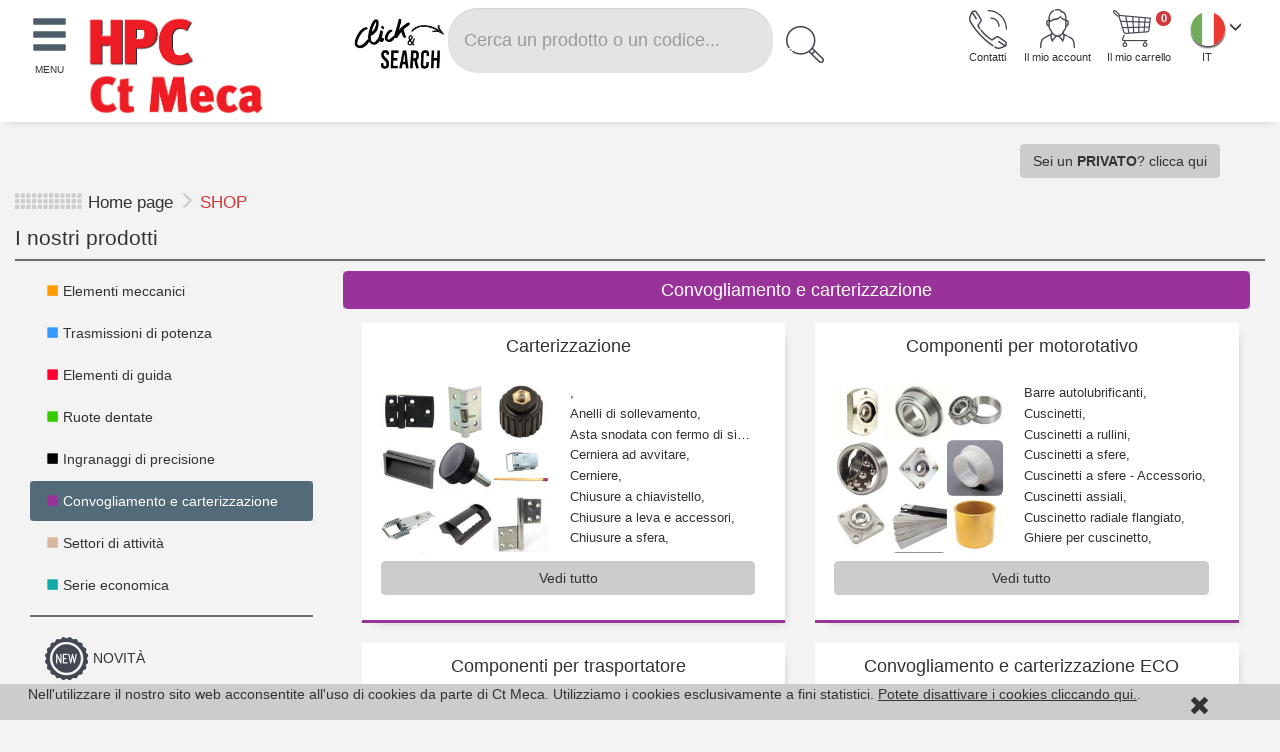

--- FILE ---
content_type: text/html
request_url: https://shop.ctmeca.com/it/home_catalogue.asp?caid=5&Catalogue=Convogliamento+e+carterizzazione
body_size: 40524
content:

<!DOCTYPE html>
<html>
	<head>
    	<!-- Interdit le mode de compatibilité sur IE-->
        <!--[if IE]>
        <meta http-equiv="X-UA-Compatible" content="IE=edge" />
        <![endif]-->
		<link rel="shortcut icon" href="../images2018/favicon.gif">
		<meta http-equiv="content-type" content="text/html;charset=utf-8" />
    	<meta name="viewport" content="width=device-width, initial-scale=1.0">
		<meta name="theme-color" content="#536A79">
		<title>Componenti meccanici : CT MECA</title>
		<meta name="description" content="Vendita a distanza di componenti meccanici, d'ingranaggi. Elementi meccanici e Trasmissioni di potenza e Elementi di guida e Ruote dentate e Convogliamento e carterizzazione e Ingranaggi di precisione" />
    <meta name="keywords" content="CT MECA, Ingranaggi, componenti meccanici, vendita a distanza, catalogo,  Elementi meccanici - Trasmissioni di potenza - Elementi di guida - Ruote dentate - Convogliamento e carterizzazione - Ingranaggi di precisione - Settori di attivit&#224; - Serie economica" />
    <!--responsive design avec bootstrap -->
		<link rel="stylesheet" href="https://shop.ctmeca.com/bootstrap2018/bootstrap.min.css" type="text/css" media="all">
		<script src="https://shop.ctmeca.com/bootstrap2018/jquery.min.js"></script>
		<script src="https://shop.ctmeca.com/bootstrap2018/bootstrap.min.js"></script>
        <script src="../testAutocomplete/jquery-ui.js"></script>
        <script type="text/javascript" src="../js/boutique.js"></script>
        <link rel="stylesheet" href="https://shop.ctmeca.com/css2018/commun.css" type="text/css" media="all">

        <link href="../css2018/autocomplete.css" rel="stylesheet" charset="UTF-8" type="text/css" media="all" />
        <!-- hpc theme stylesheet page produit 02/02/2018 -->
		<link rel="stylesheet" href="../js/theme.hpc2018.css">
         <script>
        $(function() {
			 $.ajax({
			  method: "GET", // GET ou POST comme tu veut
			  url: "contact.php", // La page qui va faire le traitement
			  success : function(resultat){
				$('#contentDivContact').html(resultat);
			  }
			})  ;
			 $.ajax({
			  method: "GET", // GET ou POST comme tu veut
			  url: "compte.asp", // La page qui va faire le traitement
			  success : function(resultat){
				$('#contentDivCompte').html(resultat);
			  }
			})  ;
		})

		</script>

        <!-- Piwik -->
		<script type="text/javascript">
		/*
      var _paq = _paq || [];
	  
	  		/ pour la cnil /
		 	_paq.push([function() {
			var self = this;
			function getOriginalVisitorCookieTimeout() {
			var now = new Date(),
			nowTs = Math.round(now.getTime() / 1000),
			visitorInfo = self.getVisitorInfo();
			var createTs = parseInt(visitorInfo[2]);
			var cookieTimeout = 33696000; // 13 mois en secondes
			var originalTimeout = createTs + cookieTimeout - nowTs;
			return originalTimeout;
			}
			this.setVisitorCookieTimeout( getOriginalVisitorCookieTimeout() );
			}]);
		   / pour la cnil /
		   
      _paq.push(["setDomains", ["*.shop.ctmeca.com"]]);
      _paq.push(['trackPageView']);
      _paq.push(['enableLinkTracking']);
      (function() {
        var u="//www.hpceurope.com/piwik/";
        _paq.push(['setTrackerUrl', u+'piwik.php']);
        _paq.push(['setSiteId', '4']);
        var d=document, g=d.createElement('script'), s=d.getElementsByTagName('script')[0];
        g.type='text/javascript'; g.async=true; g.defer=true; g.src=u+'piwik.js'; s.parentNode.insertBefore(g,s);
      })();
	  */
    </script>
    <noscript><p><img src="https://www.hpceurope.com/piwik/piwik.php?idsite=4" style="border:0;" alt="" /></p></noscript>
    <!-- End Piwik Code -->
	<!-- Matomo -->
	<script>
	  var _paq = window._paq = window._paq || [];
	  /* tracker methods like "setCustomDimension" should be called before "trackPageView" */
	  _paq.push(['trackPageView']);
	  _paq.push(['enableLinkTracking']);
	  (function() {
		var u="//www.hpceurope.com/matomo/";
		_paq.push(['setTrackerUrl', u+'matomo.php']);
		_paq.push(['setSiteId', '2']);
		var d=document, g=d.createElement('script'), s=d.getElementsByTagName('script')[0];
		g.async=true; g.src=u+'matomo.js'; s.parentNode.insertBefore(g,s);
	  })();
	</script>
	<!-- End Matomo Code -->
          </head>

  <body>

        <div class="row" id="header">
		  <div class="col-xs-6 col-sm-6 col-md-3 col-lg-3" style="padding-right:0">
          	<div id="menu"><span class="glyphicon glyphicon-menu-hamburger" style="font-size:2.8em; color:#4D5E6A"></span><br><span style="font-size:0.7em">MENU</span></div>
          	<div id="logo" class="col-xs-8" style="padding:0" ><a href="index.asp" title="CT MECA - Vendita a distanza di componenti meccanici"  onclick="_paq.push(['trackEvent','MenuTop','logo']);"><img src="https://shop.ctmeca.com/images2018/logoCtMeca.jpg" alt="CT MECA - Vendita a distanza di componenti meccanici" title="CT MECA - Vendita a distanza di componenti meccanici" class="img-responsive"   /></a></div>
          </div>
          <div class="hidden-xs  hidden-sm  col-md-5 col-lg-5 " id="search2017"> <!--sur pc -->

            <form action="liste_reference.asp" method="get" name="rech" class="form_search"  id="cse-search-box">
				 <div class="input-group" >
					 <div class="input-group-btn">
						 <button class="btn btn-link" type="submit" style='padding-right:0'>
						 <img src="../images/catalogue/clickandsearch2.jpg" width='100px;'/>
						 </button>
					 </div>
                    <input type="text" class="form-control input-lg" name="q"  placeholder="Cerca un prodotto o un codice..." size="45" id="autocomplete" maxlength="40" >
                    <div class="input-group-btn">
                      <button class="btn btn-default" type="submit" id="SubmitSearch">
                      <img src="../images2018/search.gif" alt="Cerca" title="Cerca"/>
                      </button>
                    </div>
                  </div>
             </form>
            </div>
            <div class="col-xs-6 col-sm-6 col-md-4 col-lg-4">
                <div class="txtIconesHeader hidden-xs  hidden-sm" id="Pays"><img src="../images2018/it.png" alt="CtMeca" title="CtMeca" class="Imgheader"  onClick="$('#PaysFlag').slideToggle()" style="cursor:pointer"/><span class="glyphicon glyphicon-menu-down" style="font-size: 1.2em; cursor:pointer " onClick="$('#PaysFlag').slideToggle()"></span><br>&nbsp;&nbsp;&nbsp;&nbsp;&nbsp;IT<br><div id="PaysFlag" style="display:none; position:absolute; z-index:100; background-color:#FFF"><a href="https://shop.hpceurope.com/an/home_catalogue.asp?caid=5&Catalogue=Convogliamento+e+carterizzazione" onClick="_paq.push(['trackEvent','MenuTop','GB']);"><img src="../images2018/gb.png" alt="English" title="English" class="Imgheader"/><br>Gruppo HPC</a><br/><a href="https://shop.hpceurope.com/fr/home_catalogue.asp?caid=5&Catalogue=Convogliamento+e+carterizzazione" onClick="_paq.push(['trackEvent','MenuTop','GB']);"><img src="../images2018/fr.png" alt="France" title="France" class="Imgheader"/><br>Gruppo HPC</a></div></div>

                <div class="txtIconesHeader" id="Panier" ><a href="panier.asp" alt="Il mio carrello" title="Il mio carrello"  onclick="_paq.push(['trackEvent','MenuTop','Panier']);"><img src="../images2018/panier.gif" alt="Il mio carrello" title="Il mio carrello"  class="Imgheader"/> <div style="border-radius:10px; background-color:#D43737; padding:0; color:#FFF; float:right; margin-top:5%; height:15px; width:15px; text-align:center; font-weight:bold" id="Panier-article">0</div><span class="hidden-xs  hidden-sm"><br>Il mio carrello</span></a></div>
								
                <div class="txtIconesHeader" id="AccesCompte"><a href="#" alt="Il mio account" title="Identificati"  class="popCompte" data-placement="bottom"  onclick="_paq.push(['trackEvent','MenuTop','Compte']);"><img src="../images2018/compte.png" alt="Il mio account" title="Il mio account"  class="Imgheader"/><span class="hidden-xs  hidden-sm"><br>Il mio account</span></a></div>

                <div class="txtIconesHeader" id="telContact" ><a href="#"  alt="Contatti" title="Contatti" class="pop" data-placement="bottom" onClick="_paq.push(['trackEvent','MenuTop','contact']);"><img src="../images2018/telContact.gif" alt="Contatti" title="Contatti"  class="Imgheader"/><span class="hidden-xs  hidden-sm"><br>Contatti</span></a></div>
            </div>

			<div id="contentDivContact" style="display:none" ><img src='https://shop.hpceurope.com/images2018/ajax-loader.gif' style="margin:50px"/></div>

            <div id="contentDivCompte" style="display:none" ><img src='https://shop.hpceurope.com/images2018/ajax-loader.gif' style="margin:50px"/></div>

			<script type="text/javascript">
            $('.pop').popover({
                html: true,
				trigger: 'manual',//sinon ça clignote
				//animation: true,
				//delay: { show: 200 },
				container: 'body',
                content: function(){
                    return $('#contentDivContact').html();
                }
             }).on("click", function (evt) {
				evt.stopPropagation();
				$(".pop").popover('show');
			});
			//pour cacher popover quand on clique à l'extérieur
			$('html').click(function () {
				if ($(".popover").length) {
					$(".pop").popover('hide');
				}
			});

			/*$('.popCompte').popover({
                html: true,
				trigger: 'manual', //sinon ça clignote
				//animation: true,
				//delay: { show: 200 },
				container: 'body',
                content: function(){
                    return $('#contentDivCompte').html();
                }
             }).on("click", function (evt) {
				evt.stopPropagation();
				$(".popCompte").popover('show');
			});
			//pour cacher popover quand on clique à l'extérieur
			$('html').click(function () {
				if ($(".popover").length) {
					$(".popCompte").popover('hide');
				}
			});
			*/

			$('.popCompte').popover({
                html: true,
				container: 'body',
                content: function(){
                    return $('#contentDivCompte').html();
                }
            });


            </script>
		</div>
        <div class="row" style="margin-left:0; margin-right:0">
         <div class="hidden-lg  hidden-md  col-xs-11 col-sm-11 " id="searchMobile"  > <!--sur mobile -->
            <form action="liste_reference.asp" method="get" name="rech" class="form_search"  id="cse-search-box2">
				 <div class="input-group" >
                    <input type="text" class="form-control input-lg" name="q"  placeholder="Cerca un prodotto o un codice..." size="45" id="autocomplete2" maxlength="40" >
                    <div class="input-group-btn">
                      <button class="btn btn-default" type="submit" id="SubmitSearch2" >
                      <img src="../images2018/search.gif" alt="Cerca" title="Cerca" max-width="80%"/>
                      </button>
                    </div>
                  </div>
             </form>
            </div>
        </div>

        <script>
			$.widget( "custom.catcomplete", $.ui.autocomplete, {
			_create: function() {
			  this._super();
			  this.widget().menu( "option", "items", "> :not(.ui-autocomplete-category)" );
			},
			_renderMenu: function( ul, items ) {
			  var that = this,
				currentCategory = "";
			  $.each( items, function( index, item ) {
				var li;
				if ( item.categorie != currentCategory ) {
				  ul.append( "<li class='ui-autocomplete-category'>" + item.categorie + "</li>" );
				  currentCategory = item.categorie;
				}
				li = that._renderItemData( ul, item );
				if ( item.categorie ) {
				  li.attr( "aria-label", item.categorie + " : " + item.label  );
				}
			  });
			},
			_renderItem: function( ul, item ) {

			var $li = $('<li style=" padding-top:0">'),
				$img = $('<img height="40px" align="absmiddle" style="margin-right:2px">');


			$img.attr({
			  src: 'https://shop.hpceurope.com/images/pdts/vignettesPdts/' + item.icon,
			  alt: item.label
			});

			$li.attr('data-value', item.label);
			$li.append('<a href="#" style="text-decoration:none; display:block;">');
			if ( item.icon ) {

			$li.find('a').append($img).append(item.label);
			}else{
			$li.find('a').append(item.label);
			}
			return $li.appendTo(ul);
		}
		  });

		</script>
        <script>
        $(function() {
			$( "#autocomplete" ).catcomplete({
			  delay: 0,
			  minLength: 3,
			  source: 'https://shop.ctmeca.com/it/rechercheOSSBDD.php',
			  select: function(event, ui) {
			    if(ui.item){
						$('#autocomplete').val(ui.item.value);
				}
       		 $('#cse-search-box').submit();
			 }
			});
			$( "#autocomplete2" ).catcomplete({
			  delay: 0,
			  minLength: 3,
			  source: 'https://shop.ctmeca.com/it/rechercheOSSBDD.php',
			  select: function(event, ui) {
			    if(ui.item){
						$('#autocomplete2').val(ui.item.value);
				}
       		 $('#cse-search-box2').submit();

			 }
			});
		  });


        </script>

        <!--fin header -->
        <div class="row" id="decorHeader" >
            <div class="col-xs-12 col-sm-12 col-md-3 col-lg-3 decor" >
                 
            </div>
            <div class="col-xs-12 col-sm-12 col-md-6 col-lg-6 decor">
            	<!--<div class="hidden-xs  hidden-sm col-md-1 col-lg-1 decorTrait" >
                </div> -->

               <!-- <div class="hidden-xs  hidden-sm col-md-1 col-lg-1 decorTrait" >
                </div> -->
            </div>
            <div class="hidden-xs  hidden-sm col-md-3 col-lg-3 decor">
            	<a role="button" class="btn btn-default" data-toggle="modal" data-target="#myModalPRIVATO">Sei un <strong>PRIVATO</strong>? clicca qui</a>
                
                <!-- Modal -->
                <div id="myModalPRIVATO" class="modal fade" role="dialog">
                  <div class="modal-dialog">
                
                    <!-- Modal content-->
                    <div class="modal-content">
                      <div class="modal-header">
                        <button type="button" class="close" data-dismiss="modal">&times;</button>
                        <h4 class="modal-title">Sei un PRIVATO?</h4>
                      </div>
                      <div class="modal-body">
                        <p>il sito ctmeca.com è riservato alle società.</p>
                        <a href="https://shop.hpceurope.com/an/index.asp?pk_campaign=ctmecaPrivato" role="button" class="btn btn-success" >Clicca qui per essere reindirizzato verso hpceurope.com <br/>e dove potrai ordinare i nostri prodotti</a>
                      </div>
                      <div class="modal-footer">
                        <button type="button" class="btn btn-default" data-dismiss="modal">Chiudi</button>
                      </div>
                    </div>
                
                  </div>
                </div>
                <!--<div class="hidden-xs  hidden-sm col-md-2 col-lg-2 decor">
                <img src="../images2018/decor4.png" />
                </div>
                <div class="hidden-xs  hidden-sm col-md-2 col-lg-2 decorTrait" >
                </div>
            	<div class="hidden-xs  hidden-sm col-md-2 col-lg-2 decor" >
                <img src="../images2018/decor5.png" />
                </div>
           		<div class="hidden-xs  hidden-sm col-md-2 col-lg-2 decorTrait" >
                </div>
            	<div class="hidden-xs  hidden-sm col-md-2 col-lg-2 decor" >
                <img src="../images2018/decor6.png" />
                </div>
                <div class="hidden-xs  hidden-sm col-md-2 col-lg-2 decorTrait" >
                </div> -->
            </div>

        </div> <!--fin row id=decorHeader -->

<script>

 $(function() {
			 $.ajax({
			  method: "GET", // GET ou POST comme tu veut
			  url: "TomeFamilleHCV3.php", // La page qui va faire le traitement
			  data: { tome: "5"}, // Les donnees a envoyer
			  success : function(resultat){
				$("#T5content").html(resultat);
			  }
			})  ;
});

 
function getFamille(tome, id){
			$.ajax({
			  method: "GET", // GET ou POST comme tu veut
			  url: "TomeFamilleHCV3.php", // La page qui va faire le traitement
			  data: { tome: tome}, // Les donnees a envoyer
			  success : function(resultat){
				$(id).html(resultat);
			  }
			})
		}
function getFamilleMetier(tome, id){
			$.ajax({
			  method: "GET", // GET ou POST comme tu veut
			  url: "TomeFamilleMetier.php", // La page qui va faire le traitement
			  data: { tome: tome}, // Les donnees a envoyer
			  success : function(resultat){
				$(id).html(resultat);
			  }
			})
		}
function getNew(id){
			$.ajax({
			  method: "GET", // GET ou POST comme tu veut
			  url: "NouveauxProduits.php", // La page qui va faire le traitement
			  //data: { tome: tome}, // Les donnees a envoyer
			  success : function(resultat){
				$(id).html(resultat);
			  }
			})
		}
function getPromo(id){
			$.ajax({
			  method: "GET", // GET ou POST comme tu veut
			  url: "Promo.php", // La page qui va faire le traitement
			  //data: { tome: tome}, // Les donnees a envoyer
			  success : function(resultat){
				$(id).html(resultat);
			  }
			})
		}
function getIndex(){
			$.ajax({
			  method: "GET", // GET ou POST comme tu veut
			  url: "https://shop.hpceurope.com/an/include_index_texte-IT.php", // La page qui va faire le traitement
			  //data: { tome: tome}, // Les donnees a envoyer
			  success : function(resultat){
				$("#Indexcontent").html(resultat);
			  }
			})
		}
</script>
<!--*****************************************************************************************************************-->
    <!--Fil d'ariane -->
<div class="row" style="margin-left:0; margin-right:0">
	<div class="col-xs-12 col-sm-12 col-md-12 col-lg-12 filAriane" style="margin-top:1%;" >
    <span class="glyphicon glyphicon-th"></span><span class="glyphicon glyphicon-th"></span><span class="glyphicon glyphicon-th"></span><span class="glyphicon glyphicon-th"></span> <a href="index.asp" alt="Home page" title="Home page">Home page</a>  <span class="glyphicon glyphicon-menu-right"></span>  <span class="rubriqueActuelle">SHOP</span>
    </div>
</div>

<style>
.affix {
      top: 20px;
      z-index: 9999 !important;
	  width:20%;
	  bottom:50px
  }
  @media screen and (max-width: 640px) {
	  .affix {
      top: 20px;
      z-index: 9999 !important;
	  width:35%
  }
  }
</style>


<div class="container-fluid">
  <div class="row">
  <div class="col-xs-12 col-sm-12 col-md-12 col-lg-12">
    <h1>I nostri prodotti</h1>
    <hr style="border:1px #707070 solid"/>
    
        <nav class=" col-xs-5 col-sm-5 col-md-3 col-lg-3" >
        <ul class="nav nav-pills  nav-stacked " data-spy="affix" data-offset-top="205" >
        <li ><a  data-toggle="pill" href="#T1" onClick="getFamille('1','#T1content');"><span class="glyphicon glyphicon-stop T1"></span>&nbsp;Elementi meccanici                      </a></li><li ><a  data-toggle="pill" href="#T2" onClick="getFamille('2','#T2content');"><span class="glyphicon glyphicon-stop T2"></span>&nbsp;Trasmissioni di potenza                 </a></li><li ><a  data-toggle="pill" href="#T3" onClick="getFamille('3','#T3content');"><span class="glyphicon glyphicon-stop T3"></span>&nbsp;Elementi di guida                       </a></li><li ><a  data-toggle="pill" href="#T4" onClick="getFamille('4','#T4content');"><span class="glyphicon glyphicon-stop T4"></span>&nbsp;Ruote dentate                           </a></li><li ><a  data-toggle="pill" href="#T6" onClick="getFamille('6','#T6content');"><span class="glyphicon glyphicon-stop T6"></span>&nbsp;Ingranaggi di precisione                </a></li><li class="active"><a  data-toggle="pill" href="#T5" onClick="getFamille('5','#T5content');"><span class="glyphicon glyphicon-stop T5"></span>&nbsp;Convogliamento e carterizzazione        </a></li><li ><a  data-toggle="pill" href="#T7" onClick="getFamilleMetier('7','#T7content');"><span class="glyphicon glyphicon-stop T7"></span>&nbsp;Settori di attivit&#224;                     </a></li><li ><a  data-toggle="pill" href="#T8" onClick="getFamilleMetier('8','#T8content');"><span class="glyphicon glyphicon-stop T8"></span>&nbsp;Serie economica                         </a></li>
        <hr  style="border:1px #707070 solid"/>
        <li ><a  data-toggle="pill" href="#New" onClick="getNew('#Newcontent');"><img src="https://shop.hpceurope.com/images2018/NEW.png" />&nbsp;NOVIT&Agrave;</a></li>
        <li ><a  data-toggle="pill" href="#Promo" onClick="getPromo('#Promocontent');"><img src="https://shop.hpceurope.com/images2018/PROMO.png"  />&nbsp;PROMOZIONI</a></li>
        <hr  style="border:1px #707070 solid"/>
        <li><a  data-toggle="pill" href="#Index" onClick="getIndex();"><span class="glyphicon glyphicon-sort-by-alphabet" style="font-size:2em" ></span>&nbsp;INDICE A-Z</a></li>


  		</ul>
        </nav>
        <div class="tab-content  col-xs-7 col-sm-7 col-md-9 col-lg-9 ">
        <div id="T7" class="tab-pane fade"><h2 class='text-center T7bg' style='padding:1%; border-radius:5px''>Settori di attivit&#224;                     </h2><div id="T7content"><center><img src='https://shop.ctmeca.com/images2018/ajax-loader.gif' class='img-responsive'/></center></div></div><div id="T1" class="tab-pane fade"><h2 class='text-center T1bg' style='padding:1%; border-radius:5px''>Elementi meccanici                      </h2><div id="T1content"><center><img src='https://shop.ctmeca.com/images2018/ajax-loader.gif' class='img-responsive'/></center></div></div><div id="T2" class="tab-pane fade"><h2 class='text-center T2bg' style='padding:1%; border-radius:5px''>Trasmissioni di potenza                 </h2><div id="T2content"><center><img src='https://shop.ctmeca.com/images2018/ajax-loader.gif' class='img-responsive'/></center></div></div><div id="T3" class="tab-pane fade"><h2 class='text-center T3bg' style='padding:1%; border-radius:5px''>Elementi di guida                       </h2><div id="T3content"><center><img src='https://shop.ctmeca.com/images2018/ajax-loader.gif' class='img-responsive'/></center></div></div><div id="T4" class="tab-pane fade"><h2 class='text-center T4bg' style='padding:1%; border-radius:5px''>Ruote dentate                           </h2><div id="T4content"><center><img src='https://shop.ctmeca.com/images2018/ajax-loader.gif' class='img-responsive'/></center></div></div><div id="T6" class="tab-pane fade"><h2 class='text-center T6bg' style='padding:1%; border-radius:5px''>Ingranaggi di precisione                </h2><div id="T6content"><center><img src='https://shop.ctmeca.com/images2018/ajax-loader.gif' class='img-responsive'/></center></div></div><div id="T5" class="tab-pane fade in active"><h2 class='text-center T5bg' style='padding:1%; border-radius:5px'>Convogliamento e carterizzazione        </h2><div id="T5content"><center><img src='https://shop.ctmeca.com/images2018/ajax-loader.gif' class='img-responsive'/><center></div></div><div id="T8" class="tab-pane fade"><h2 class='text-center T8bg' style='padding:1%; border-radius:5px''>Serie economica                         </h2><div id="T8content"><center><img src='https://shop.ctmeca.com/images2018/ajax-loader.gif' class='img-responsive'/></center></div></div>

        <div id="New" class="tab-pane fade "><h2 class='text-center' style='padding:1%; border-radius:5px'>NOVIT&Agrave;</h2><div id="Newcontent"><center><img src='https://shop.ctmeca.com/images2018/ajax-loader.gif' class='img-responsive'/></center></div></div>
        <div id="Promo" class="tab-pane fade "><h2 class='text-center' style='padding:1%; border-radius:5px'>PROMOZIONI</h2><div id="Promocontent"><center><img src='https://shop.ctmeca.com/images2018/ajax-loader.gif' class='img-responsive'/></center></div></div>
        <div id="Index" class="tab-pane fade"><h2 class='text-center' style='padding:1%; border-radius:5px'>INDICE A-Z</h2><div id="Indexcontent"><center><img src='https://shop.ctmeca.com/images2018/ajax-loader.gif' class='img-responsive'/></center></div></div>
        </div>
        </div>




   	</div><!--Fin  row-->
</div>
<p>
  <!--Fin container -->

</p>
<p>

  <!--*****************************************************************************************************************-->
</p>
<div class="row" id="bottom" style="margin-left:0; margin-right:0; ">
	<div class="col-xs-12 col-sm-12 col-md-2 col-lg-2" style="text-align:center; margin-top:3%;">
      <p style="font-size:2em;"><strong>HPC Ct Meca</strong></p>
	  <p style="font-size:1.3em;"><a href="https://www.linkedin.com/company/ctmeca/" class="bottom" title="LinkedIn" alt="LinkedIn" >Seguici ! <img src="https://shop.hpceurope.com/images/linkedin.png" width="25px"  /></a></p>
  </div>

    <div class="hidden-xs hidden-sm col-md-1 col-lg-1 " style="text-align:right; margin-top:3%; margin-right:2; padding-right:0">
    <span style="font-size:3em;"><img src="../images2018/it.png" alt="Italia" title="Italia"/></span>
    </div>

  <div class="col-xs-12 col-sm-12 col-md-2 col-lg-2 ">
    <span class="lead"><strong>Ufficio di rappresentanza in Italia</strong></span><br/><br />
	Engrenages HPC – Ct Meca<br/>
    C.so Vittorio Emanuele II N. 71<br/>
    10128 Torino<br/>
    Italia<br/>
    <br/>
    Telefono:     +39 011 760 95 05<br/>
    
    <br/>
    Sede legale : Engrenages HPC
	<br/>
	27 chemin des Peupliers - Bat. N
	<br/>
	69570 Dardilly
	<br/>
	P.IVA FR41382911907
    </div>

    <div class="col-xs-12 col-sm-12 col-md-2 col-lg-2" style="line-height:2.9em">
    <span class="lead"  onClick="$('#HPCbottom').slideToggle();"><strong>IL GRUPPO HPC</strong></span> <span class="glyphicon glyphicon-menu-down hidden-lg hidden-md" style="color:#fff;cursor:pointer" onClick="$('#HPCbottom').slideToggle();"></span><br/>
    <div id="HPCbottom">
    <a href="ctmeca.asp" class="bottom" title="Ct Meca" alt="Ct Meca" onclick="_paq.push(['trackEvent','MenuBottom','Ctmeca']);">IL GRUPPO HPC</a><br/>
    <a href="https://www.hpceurope.com"  class="bottom" title="HPC" alt="HPC" onclick="_paq.push(['trackEvent','MenuBottom','hpc']);">Engrenages HPC</a><br/>
    <!--<a href="lesServicesHPC.asp"  class="bottom"  title="Nos services" alt="Nos services">Nos services</a><br/> -->
    <a href="/pdf/CondizioniGeneraliDiVendita.pdf"  class="bottom" title="Condizioni generali di vendita" alt="Condizioni generali di vendita" onclick="_paq.push(['trackEvent','MenuBottom','CGV']);">Condizioni generali di vendita</a><br/>
    <!--<a href="https://shop.hpceurope.com/FORMULAIRE-TYPE-DE-RETRACTATION.pdf"  class="bottom" title="Formulaire de rétractation" alt="Formulaire de rétractation" onclick="_paq.push(['trackEvent','MenuBottom','retractation']);">Formulaire de rétractation</a><br/>-->
    <a href="mentionsLegales.asp"  class="bottom" title="Note legali" alt="Note legali"onclick="_paq.push(['trackEvent','MenuBottom','MentionsLegales']);">Note legali</a><br/>
    <a href="mentionsLegales.asp#ch22"  class="bottom" title="Cookies" alt="Cookies" onclick="_paq.push(['trackEvent','MenuBottom','cookies']);">Cookies</a>
    </div>
    </div>

    <div class="col-xs-12 col-sm-12 col-md-2 col-lg-2"  style="line-height:2.9em">
    <span class="lead" onClick="$('#PDTSbottom').slideToggle();"><strong>PRODOTTI</strong></span> <span class="glyphicon glyphicon-menu-down hidden-lg hidden-md" style="color:#fff;cursor:pointer;" onClick="$('#PDTSbottom').slideToggle();"></span><br/>
    <div id="PDTSbottom">
    <a href="home_catalogue.asp?caid=1&Catalogue=Elementi+meccanici"  class="bottom" title="Elementi meccanici" alt="Elementi meccanici" onclick="_paq.push(['trackEvent','MenuBottom','T1']);">Elementi meccanici</a><br/>
    <a href="home_catalogue.asp?caid=2&Catalogue=Trasmissioni+di+potenza"  class="bottom" title="Trasmissioni di potenza" alt="Trasmissioni di potenza" onclick="_paq.push(['trackEvent','MenuBottom','T2']);">Trasmissioni di potenza</a><br/>
    <a href="home_catalogue.asp?caid=3&Catalogue=Elementi+di+guida"  class="bottom" title="Elementi di guida" alt="Elementi di guida" onclick="_paq.push(['trackEvent','MenuBottom','T3']);"> Elementi di guida</a><br/>
    <a href="home_catalogue.asp?caid=4&Catalogue=Ruote+dentate"  class="bottom" title="Ruote dentate" alt="Ruote dentate" onclick="_paq.push(['trackEvent','MenuBottom','T4']);"> Ruote dentate</a><br/>
    <a href="home_catalogue.asp?caid=6&Catalogue=Ingranaggi+di+precisione"  class="bottom" title="Ingranaggi di precisione" alt="Ingranaggi di precisione" onclick="_paq.push(['trackEvent','MenuBottom','T6']);"> Ingranaggi di precisione</a><br/>
    <a href="home_catalogue.asp?caid=5&Catalogue=Convogliamento+e+carterizzazione"  class="bottom" title="Convogliamento e carterizzazione" alt="Convogliamento e carterizzazione" onclick="_paq.push(['trackEvent','MenuBottom','T5']);"> Convogliamento e carterizzazione</a><br/>
    <a href="Produit_reference.asp"  class="bottom" title="Tutti i prodotti Ct Meca" alt="Tutti i prodotti Ct Meca" onclick="_paq.push(['trackEvent','MenuBottom','TousPdts']);"> Tutti i prodotti Ct Meca</a><br/>
    </div>
    </div>

    <div class="col-xs-12 col-sm-12 col-md-2 col-lg-2"  style="line-height:2.9em">
    <span class="lead" onClick="$('#SERVbottom').slideToggle();"><strong>I NOSTRI SERVIZI</strong></span> <span class="glyphicon glyphicon-menu-down hidden-lg hidden-md" style="color:#fff;cursor:pointer" onClick="$('#SERVbottom').slideToggle();"></span><br/>
    <div id="SERVbottom">
    <a href="catalogue.asp"  class="bottom" title="Cataloghi gratuiti" alt="Cataloghi gratuiti" onclick="_paq.push(['trackEvent','MenuBottom','Cataloghi']);">Cataloghi</a><br/>
    <a href="surMesure.asp"  class="bottom" title="Su misura" alt="Su misura" onclick="_paq.push(['trackEvent','MenuBottom','SurMesure']);">Su misura</a><br/>
   <!-- <a href="impression3D.asp"  class="bottom" title="Impression 3D" alt="Impression 3D" onclick="_paq.push(['trackEvent','MenuBottom','Impression3D']);">Impression 3D</a><br/>-->
    <a href="presse.asp"  class="bottom" title="Spazio stampa" alt="Spazio stampa" onclick="_paq.push(['trackEvent','MenuBottom','Presse']);">Spazio stampa</a><br/>
    <a href="fichesTechniques.asp"  class="bottom" title="Schede tecniche" alt="Schede tecniche" onclick="_paq.push(['trackEvent','MenuBottom','FichesTech']);">Schede tecniche</a><br/>
		<!--<a href="Legge13Agosto2010.asp"  class="bottom" title="Organismi pubblici" alt="Organismi pubblici" onclick="_paq.push(['trackEvent','MenuBottom','Organismi']);">Organismi pubblici</a><br/>
		<a href="concurrents.asp"  class="bottom" title="Concours" alt="Concours" onclick="_paq.push(['trackEvent','MenuBottom','Concurrents']);">Concours</a><br/>
		<a href="concours.asp"  class="bottom" title="concurrents" alt="concurrents" onclick="_paq.push(['trackEvent','MenuBottom','concurrents']);">Espace concurrents</a><br/>-->
        <a href="concurrents.asp"  class="bottom" title="Concorrenti" alt="Concorrenti" onclick="_paq.push(['trackEvent','MenuBottom','concurrents']);">Concorrenti</a><br/>
    <a href="http://hpc.partcommunity.com/portal/portal/hpc/Welcome"  class="bottom" title="File CAD" alt="File CAD" onclick="_paq.push(['trackEvent','MenuBottom','Portail3D']);">File CAD</a><br/>
    
    </div>
    </div>

</div>

<div class="hidden-md hidden-lg" id="grey"></div> <!--Menu slider -->
<div id="sliderMenu" class="col-xs-10 col-sm-10 col-md-7 col-lg-7" style="box-shadow: 7px 7px 7px -7px #ccc; background-color: #E1E6EA">
      <div class="row" id="headerMenu">
      	<div class="col-xs-1 col-sm-1 col-md-1 col-lg-1" id="MenuOpen">
        <!--<img src="../images2018/menuOpen2.png" alt="Retour" title="Retour" height="50px" /> -->
		<span class="glyphicon glyphicon-menu-hamburger" style="font-size:2.8em; color:#4D5E6A"></span>
        </div>
        <div class="col-xs-8 col-sm-8 col-md-8 col-lg-8">
        <img src="https://shop.ctmeca.com/images/CtMeca_logo.png " class="img-responsive"  alt="Ct Meca" title="Ct Meca"  />
        </div>

      </div>
		<div class="col-xs-12 col-sm-12 col-md-6 col-lg-6">

      <div class="row" id="Menu2">
      	<img src="../images2018/Catalogues.png" alt="Cataloghi" title="Cataloghi" width="30px" style=" margin-right:5%" /> <a href="catalogue.asp" title="Cataloghi gratuiti" alt="Cataloghi gratuiti" onclick="_paq.push(['trackEvent','MenuLeft','Cataloghi']);">Cataloghi</a>
      </div>
      <div class="row" id="Menu2">
      	<img src="../images2018/3D.png" alt="3D" title="3D" width="30px" style=" margin-right:5%" /> <a href="http://hpc.partcommunity.com/portal/portal/hpc/Welcome" title="File CAD" alt="File CAD" onclick="_paq.push(['trackEvent','MenuLeft','Portail3D']);">File 2D/3D CAD</a>
      </div>

      <!--<div class="row" id="Menu2">
      	<img src="../images2018/3Dprint.png" alt="Impression 3D" title="Impression 3D" width="30px" style=" margin-right:5%" /> <a href="impression3D.asp" title="Impression 3D" alt="Impression 3D" onclick="_paq.push(['trackEvent','MenuLeft','Impression3D']);">Impression 3D</a>
      </div>-->
      <div class="row" id="Menu2">
      	<img src="../images2018/SURMESURE.png" alt="Su misura" title="Su misura" width="30px" style=" margin-right:5%" /> <a href="surMesure.asp" title="Su misura" alt="Su misura" onclick="_paq.push(['trackEvent','MenuLeft','SurMesure']);">Su misura</a>
      </div>
      <div class="row" id="Menu2">
      	<img src="../images2018/FichesTech.png" alt="Schede tecniche" title="Schede tecniche" width="30px"  style=" margin-right:5%" /> <a href="fichesTechniques.asp" title="Schede tecniche" alt="Schede tecniche" onclick="_paq.push(['trackEvent','MenuLeft','FichesTech']);">Schede tecniche</a>
      </div>
	  <!--
			<div class="row" id="Menu2">
      	<img src="../images2018/FichesTech.png" alt="Schede tecniche" title="Schede tecniche" width="30px"  style=" margin-right:5%" /> <a href="Legge13Agosto2010.asp" title="Organismi pubblici" alt="Organismi pubblici" onclick="_paq.push(['trackEvent','MenuLeft','Enseignants']);">Organismi pubblici</a>
      </div>
	  -->
			<div class="row" id="Menu2">
      	<img src="../images2018/ACTUS.png" alt="NEWS" title="NEWS" width="30px" style=" margin-right:5%" /> <a href="agendaSalons.asp" title="News" alt="News" onclick="_paq.push(['trackEvent','MenuLeft','agendaSalons']);">Programma fiere</a>
      </div>
				<div class="row" id="Menu2">
      	<img src="../images2018/SOCIETE.png" alt="Ct Meca" title="Ct Meca" width="30px" style=" margin-right:5%" /> <a href="ctmeca.asp" title="Ct Meca" alt="Ct Meca" onclick="_paq.push(['trackEvent','MenuLeft','HPC']);">Chi siamo?</a>
      </div>
			<!--<div class="row" id="Menu2">
      	<img src="../images2018/ACTUS.png" alt="NEWS" title="NEWS" width="30px" style=" margin-right:5%" /> <a href="presse.asp" title="News" alt="News" onclick="_paq.push(['trackEvent','MenuLeft','Presse']);">Spazio stampa</a>
      </div>
			<div class="row" id="Menu2">
      	<img src="../images2018/ACTUS.png" alt="NEWS" title="NEWS" width="30px" style=" margin-right:5%" /> <a href="concours.asp" title="News" alt="News" onclick="_paq.push(['trackEvent','MenuLeft','concours']);">Espace concours</a>
      </div>
      

      <div class="row" id="Menu2">
      	<img src="../images2018/CONTACT.png" alt="CONTATTI" title="CONTATTI" width="30px" style=" margin-right:5%" /> <a href="contact.asp" title="CONTATTI" alt="CONTATTI" onclick="_paq.push(['trackEvent','MenuLeft','Contact']);">Contatti</a></div>
      <div class="row" id="Menu2">
      	<img src="../images2018/FichesTech.png" alt="NOTE LEGALI" title="NOTE LEGALI"  width="30px" style=" margin-right:5%" /> <a href="mentionsLegales.asp" title="Note legali" alt="Note legali" onclick="_paq.push(['trackEvent','MenuLeft','MentionsLegales']);">Note legali</a>
      </div>
      <div class="row" id="Menu2">
      	<img src="../images2018/CGV.png" alt="CGV" title="CGV"  width="30px" style=" margin-right:5%" /> <a href="https://www.ctmeca.com/CondizioniGeneraliDiVendita.pdf"title="Condizioni generali di vendita" alt="Condizioni generali di vendita" onclick="_paq.push(['trackEvent','MenuLeft','CGV']);">Condizioni generali di vendita</a>
      </div>-->
				</div>
	<div class="col-xs-12 col-sm-12 col-md-6 col-lg-6">
 
	<div class="row" id="Menu1">
      <!--	<img src="../images2018/SHOPblc.png" alt="SHOP" title="SHOP" width="30px" style=" margin-right:5%" />  -->Prodotti <span class="glyphicon glyphicon-menu-down"></span>
      </div>
      <div class="row" id="Menu1SHOP">
      	<a href="home_catalogue.asp?caid=1&catalogue=Elementi+meccanici" title="Elementi meccanici" alt="Elementi meccanici" onclick="_paq.push(['trackEvent','MenuLeft','T1']);">Elementi meccanici</a>
        <hr />
        <a href="home_catalogue.asp?caid=2&catalogue=Trasmissioni+di+potenza" title="Trasmissioni di potenza" alt="Trasmissioni di potenza" onclick="_paq.push(['trackEvent','MenuLeft','T2']);">Trasmissioni di potenza</a>
        <hr />
        <a href="home_catalogue.asp?caid=3&catalogue=Elementi+di+guida" title="Elementi di guida" alt="Elementi di guida" onclick="_paq.push(['trackEvent','MenuLeft','T3']);">Elementi di guida</a>
        <hr />
        <a href="home_catalogue.asp?caid=4&catalogue=Ruote+dentate" title="Ruote dentate" alt="Ruote dentate" onclick="_paq.push(['trackEvent','MenuLeft','T4']);">Ruote dentate</a>
        <hr />
        <a href="home_catalogue.asp?caid=6&catalogue=Ingranaggi+di+precisione" title="Ingranaggi di precisione" alt="Ingranaggi di precisione" onclick="_paq.push(['trackEvent','MenuLeft','T6']);">Ingranaggi di precisione</a>
        <hr />
        <a href="home_catalogue.asp?caid=5&catalogue=Convogliamento+e+carterizzazione" title="Convogliamento e carterizzazione" alt="Convogliamento e carterizzazione" onclick="_paq.push(['trackEvent','MenuLeft','T5']);"> Convogliamento e carterizzazione</a>
        <hr />
      </div>
	</div>

</div>

<div id="CNIL"><div class="col-xs-10 col-sm-10 col-md-11 col-lg-11" >Nell'utilizzare il nostro sito web acconsentite all'uso di cookies da parte di Ct Meca. Utilizziamo i cookies esclusivamente a fini statistici. 
<a href="http://www.hpceurope.com/piwik/index.php?module=CoreAdminHome&action=optOut&language=it" target="_blank" style="text-decoration:underline">Potete disattivare i cookies cliccando qui.</a>.
</div><div class="col-xs-1 col-sm-1 col-md-1 col-lg-1"> <span class="glyphicon glyphicon-remove" style="font-size:1.5em;line-height:2em; cursor:pointer" onclick="$( '#CNIL' ).hide();  $.ajax( 'sessionCNIL.asp' )"></span></div></div>

<script  type="text/javascript" charset="utf-8">
$(document).ready(function() {


	$('body').append('<a href="#top" class="top_link2" title="Back to top"><span class="glyphicon glyphicon-circle-arrow-up" style="font-size:3em" ></span></a>');
			$('.top_link2').css({
			'position'              :   'fixed',
			'right'                 :   '20px',
			'bottom'                :   '100px',
			'display'               :   'none',
			'padding'               :   '5px',

			'-moz-border-radius'    :   '40px',
			'-webkit-border-radius' :   '40px',
			'border-radius'         :   '50px',
			'opacity'               :   '0.9',
			'z-index'               :   '10001'
		});

		$(window).scroll(function(){
			posScroll = $(document).scrollTop();
			if(posScroll >=550)
				$('.top_link2').fadeIn(600);
			else
				$('.top_link2').fadeOut(600);
		});
				 });
		</script>

<!-- ecommerce piwik-->
<script type="text/javascript">


</script>
<script>
$( "#menu" ).click(function() {
//$( "#grey" ).slideDown();
$( "#sliderMenu" ).slideDown();
});
$( "#sliderMenu" ).mouseleave(function() {
//$( "#grey" ).slideDown();
$( "#sliderMenu" ).slideUp();
});

$( "#grey" ).click(function() {
$( "#grey" ).slideUp();
$( "#sliderMenu" ).slideUp();
});
$( "#MenuOpen" ).click(function() {
$( "#grey" ).slideUp();
$( "#sliderMenu" ).slideUp();
});

</script>
</body>

<!-- InstanceEnd --></html>


--- FILE ---
content_type: text/html
request_url: https://shop.ctmeca.com/it/compte.asp
body_size: 684
content:

<center>
<form action="moncompte.asp" method="post">
<div class="form-group">
  <label for="usr">Indirizzo e-mail:</label>
  <input type="text" class="form-control" id="usr" name="mail" required>
</div>
<div class="form-group">
  <label for="pwd">Password:</label>
  <input type="password" class="form-control" id="pwd" name="pass" required>
  <a href="connexion.asp" class="small" >Password dimenticata?</a>
</div>

<button type="submit" class="btn btn-success">CONNESSIONE</button>
</form>
<hr style="border:1px #707070 solid"/>
<h4>Sei un nuovo cliente?</h4>
<a href="creeruncompte.asp" class="btn btn-default" role="button">CREARE IL MIO ACCOUNT</a>
</center>


--- FILE ---
content_type: text/html; charset=UTF-8
request_url: https://shop.ctmeca.com/it/TomeFamilleHCV3.php?tome=5
body_size: 101053
content:

<div class='familleMenuHomeCatT5 col-xs-12 col-sm-12 col-md-6 col-lg-6' style=' margin-right:0; height:320px; '><div class='col-xs-12 col-sm-12 col-md-12 col-lg-12 T5borderBottom' style='box-shadow: 7px 7px 7px -7px #ccc;background-color:white; width:100%; margin:1%; display:inline-block; white-space:normal ;height:300px; overflow:hidden; text-align:left; padding-left:4px;' ><a href='categorie.asp?faId=5&caid=5&produit=Carterizzazione' alt='Carterizzazione'  title='Carterizzazione' onClick='_paq.push(["trackEvent","FamilleHomeCat","Carterizzazione"]);'><div style='text-align:center; padding:1%;height:60px' class='col-xs-12 col-sm-12 col-md-12 col-lg-12' ><h4>Carterizzazione</h4></div><div style='height:170px;overflow-y:scroll; ' class='col-xs-12 col-sm-12 col-md-12 col-lg-12' ><div class='text-center col-xs-12 col-sm-12 col-md-6 col-lg-6' style='padding:0' ><img src='https://shop.hpceurope.com/images/pdts/vignettesPdts/CHAE4060PA.jpg' class='img-rounded img-responsive' style='max-width:84px; max-height:84px; width:30%; float:left'    /><img src='https://shop.hpceurope.com/images/pdts/vignettesPdts/CHAR5050.jpg' class='img-rounded img-responsive' style='max-width:84px; max-height:84px; width:30%; float:left'    /><img src='https://shop.hpceurope.com/images/pdts/vignettesPdts/GSIU.jpg' class='img-rounded img-responsive' style='max-width:84px; max-height:84px; width:30%; float:left'    /><img src='https://shop.hpceurope.com/images/pdts/vignettesPdts/PENC.jpg' class='img-rounded img-responsive' style='max-width:84px; max-height:84px; width:30%; float:left'    /><img src='https://shop.hpceurope.com/images/pdts/vignettesPdts/BMMss.jpg' class='img-rounded img-responsive' style='max-width:84px; max-height:84px; width:30%; float:left'    /><img src='https://shop.hpceurope.com/images/pdts/vignettesPdts/GE18ZB_grenouil.jpg' class='img-rounded img-responsive' style='max-width:84px; max-height:84px; width:30%; float:left'    /><img src='https://shop.hpceurope.com/images/pdts/vignettesPdts/GP75.jpg' class='img-rounded img-responsive' style='max-width:84px; max-height:84px; width:30%; float:left'    /><img src='https://shop.hpceurope.com/images/pdts/vignettesPdts/PAP240.jpg' class='img-rounded img-responsive' style='max-width:84px; max-height:84px; width:30%; float:left'    /><img src='https://shop.hpceurope.com/images/pdts/vignettesPdts/CHA-GC-14SS_charniere.jpg' class='img-rounded img-responsive' style='max-width:84px; max-height:84px; width:30%; float:left'    /><img src='https://shop.hpceurope.com/images/pdts/vignettesPdts/CHAR16046.jpg' class='img-rounded img-responsive' style='max-width:84px; max-height:84px; width:30%; float:left'    /><img src='https://shop.hpceurope.com/images/pdts/vignettesPdts/AC122-ZB.jpg' class='img-rounded img-responsive' style='max-width:84px; max-height:84px; width:30%; float:left'    /><img src='https://shop.hpceurope.com/images/pdts/vignettesPdts/CHAPAM.jpg' class='img-rounded img-responsive' style='max-width:84px; max-height:84px; width:30%; float:left'    /></a></div><div class=' col-xs-12 col-sm-12 col-md-6 col-lg-6' style='padding:0;'><div style=' font-size:0.9em; white-space: nowrap; overflow: hidden; text-overflow: ellipsis; margin:0; padding:1%; text-align:left '>, </div><div style=' font-size:0.9em; white-space: nowrap; overflow: hidden; text-overflow: ellipsis; margin:0; padding:1%; text-align:left '>Anelli di sollevamento, </div><div style=' font-size:0.9em; white-space: nowrap; overflow: hidden; text-overflow: ellipsis; margin:0; padding:1%; text-align:left '>Asta snodata con fermo di sicurezza, </div><div style=' font-size:0.9em; white-space: nowrap; overflow: hidden; text-overflow: ellipsis; margin:0; padding:1%; text-align:left '>Cerniera ad avvitare, </div><div style=' font-size:0.9em; white-space: nowrap; overflow: hidden; text-overflow: ellipsis; margin:0; padding:1%; text-align:left '>Cerniere, </div><div style=' font-size:0.9em; white-space: nowrap; overflow: hidden; text-overflow: ellipsis; margin:0; padding:1%; text-align:left '>Chiusure a chiavistello, </div><div style=' font-size:0.9em; white-space: nowrap; overflow: hidden; text-overflow: ellipsis; margin:0; padding:1%; text-align:left '>Chiusure a leva e accessori, </div><div style=' font-size:0.9em; white-space: nowrap; overflow: hidden; text-overflow: ellipsis; margin:0; padding:1%; text-align:left '>Chiusure a sfera, </div><div style=' font-size:0.9em; white-space: nowrap; overflow: hidden; text-overflow: ellipsis; margin:0; padding:1%; text-align:left '>Guarnizione in gomma, </div><div style=' font-size:0.9em; white-space: nowrap; overflow: hidden; text-overflow: ellipsis; margin:0; padding:1%; text-align:left '>Guide telescopiche, </div><div style=' font-size:0.9em; white-space: nowrap; overflow: hidden; text-overflow: ellipsis; margin:0; padding:1%; text-align:left '>Impugnatura, </div><div style=' font-size:0.9em; white-space: nowrap; overflow: hidden; text-overflow: ellipsis; margin:0; padding:1%; text-align:left '>Impugnatura cilindrica fissa, </div>...</div></div><div  class='col-xs-12 col-sm-12 col-md-12 col-lg-12' style='margin-top:2%' ><a href='categorie.asp?faId=5&caid=5&produit=Carterizzazione' alt='Carterizzazione'  title='Carterizzazione' onClick='_paq.push(["trackEvent","FamilleHomeCatBtn","Carterizzazione"]);' class='btn btn-block btn-default' role='button' >Vedi tutto</a></div></div></div><div class='familleMenuHomeCatT5 col-xs-12 col-sm-12 col-md-6 col-lg-6' style=' margin-right:0; height:320px; '><div class='col-xs-12 col-sm-12 col-md-12 col-lg-12 T5borderBottom' style='box-shadow: 7px 7px 7px -7px #ccc;background-color:white; width:100%; margin:1%; display:inline-block; white-space:normal ;height:300px; overflow:hidden; text-align:left; padding-left:4px;' ><a href='categorie.asp?faId=10&caid=5&produit=Componenti per motorotativo' alt='Componenti per motorotativo'  title='Componenti per motorotativo' onClick='_paq.push(["trackEvent","FamilleHomeCat","Componenti per motorotativo"]);'><div style='text-align:center; padding:1%;height:60px' class='col-xs-12 col-sm-12 col-md-12 col-lg-12' ><h4>Componenti per motorotativo</h4></div><div style='height:170px;overflow-y:scroll; ' class='col-xs-12 col-sm-12 col-md-12 col-lg-12' ><div class='text-center col-xs-12 col-sm-12 col-md-6 col-lg-6' style='padding:0' ><img src='https://shop.hpceurope.com/images/pdts/vignettesPdts/BH02_brideFlat.jpg' class='img-rounded img-responsive' style='max-width:84px; max-height:84px; width:30%; float:left'    /><img src='https://shop.hpceurope.com/images/pdts/vignettesPdts/SFZZ_RoulmtBille.jpg' class='img-rounded img-responsive' style='max-width:84px; max-height:84px; width:30%; float:left'    /><img src='https://shop.hpceurope.com/images/pdts/vignettesPdts/QTR.jpg' class='img-rounded img-responsive' style='max-width:84px; max-height:84px; width:30%; float:left'    /><img src='https://shop.hpceurope.com/images/pdts/vignettesPdts/Q1.jpg' class='img-rounded img-responsive' style='max-width:84px; max-height:84px; width:30%; float:left'    /><img src='https://shop.hpceurope.com/images/pdts/vignettesPdts/BH01_bridecarre.jpg' class='img-rounded img-responsive' style='max-width:84px; max-height:84px; width:30%; float:left'    /><img src='https://shop.hpceurope.com/images/pdts/vignettesPdts/AFM_coussin.jpg' class='img-rounded img-responsive' style='max-width:84px; max-height:84px; width:30%; float:left'    /><img src='https://shop.hpceurope.com/images/pdts/vignettesPdts/UCF_SS.jpg' class='img-rounded img-responsive' style='max-width:84px; max-height:84px; width:30%; float:left'    /><img src='https://shop.hpceurope.com/images/pdts/vignettesPdts/CLQassortiment.jpg' class='img-rounded img-responsive' style='max-width:84px; max-height:84px; width:30%; float:left'    /><img src='https://shop.hpceurope.com/images/pdts/vignettesPdts/MET_coussin.jpg' class='img-rounded img-responsive' style='max-width:84px; max-height:84px; width:30%; float:left'    /><img src='https://shop.hpceurope.com/images/pdts/vignettesPdts/NKIA.jpg' class='img-rounded img-responsive' style='max-width:84px; max-height:84px; width:30%; float:left'    /><img src='https://shop.hpceurope.com/images/pdts/vignettesPdts/UCP-PBT-W.jpg' class='img-rounded img-responsive' style='max-width:84px; max-height:84px; width:30%; float:left'    /><img src='https://shop.hpceurope.com/images/pdts/vignettesPdts/Q62RS_RoulmtBille.jpg' class='img-rounded img-responsive' style='max-width:84px; max-height:84px; width:30%; float:left'    /></a></div><div class=' col-xs-12 col-sm-12 col-md-6 col-lg-6' style='padding:0;'><div style=' font-size:0.9em; white-space: nowrap; overflow: hidden; text-overflow: ellipsis; margin:0; padding:1%; text-align:left '>Barre autolubrificanti, </div><div style=' font-size:0.9em; white-space: nowrap; overflow: hidden; text-overflow: ellipsis; margin:0; padding:1%; text-align:left '>Cuscinetti, </div><div style=' font-size:0.9em; white-space: nowrap; overflow: hidden; text-overflow: ellipsis; margin:0; padding:1%; text-align:left '>Cuscinetti a rullini, </div><div style=' font-size:0.9em; white-space: nowrap; overflow: hidden; text-overflow: ellipsis; margin:0; padding:1%; text-align:left '>Cuscinetti a sfere, </div><div style=' font-size:0.9em; white-space: nowrap; overflow: hidden; text-overflow: ellipsis; margin:0; padding:1%; text-align:left '>Cuscinetti a sfere - Accessorio, </div><div style=' font-size:0.9em; white-space: nowrap; overflow: hidden; text-overflow: ellipsis; margin:0; padding:1%; text-align:left '>Cuscinetti assiali, </div><div style=' font-size:0.9em; white-space: nowrap; overflow: hidden; text-overflow: ellipsis; margin:0; padding:1%; text-align:left '>Cuscinetto radiale flangiato, </div><div style=' font-size:0.9em; white-space: nowrap; overflow: hidden; text-overflow: ellipsis; margin:0; padding:1%; text-align:left '>Ghiere per cuscinetto, </div><div style=' font-size:0.9em; white-space: nowrap; overflow: hidden; text-overflow: ellipsis; margin:0; padding:1%; text-align:left '>Manicotti a sfere e alberi, </div><div style=' font-size:0.9em; white-space: nowrap; overflow: hidden; text-overflow: ellipsis; margin:0; padding:1%; text-align:left '>Spessori metallici centesimali, </div><div style=' font-size:0.9em; white-space: nowrap; overflow: hidden; text-overflow: ellipsis; margin:0; padding:1%; text-align:left '>Supporti, </div>...</div></div><div  class='col-xs-12 col-sm-12 col-md-12 col-lg-12' style='margin-top:2%' ><a href='categorie.asp?faId=10&caid=5&produit=Componenti per motorotativo' alt='Componenti per motorotativo'  title='Componenti per motorotativo' onClick='_paq.push(["trackEvent","FamilleHomeCatBtn","Componenti per motorotativo"]);' class='btn btn-block btn-default' role='button' >Vedi tutto</a></div></div></div><div class='familleMenuHomeCatT5 col-xs-12 col-sm-12 col-md-6 col-lg-6' style=' margin-right:0; height:320px; '><div class='col-xs-12 col-sm-12 col-md-12 col-lg-12 T5borderBottom' style='box-shadow: 7px 7px 7px -7px #ccc;background-color:white; width:100%; margin:1%; display:inline-block; white-space:normal ;height:300px; overflow:hidden; text-align:left; padding-left:4px;' ><a href='categorie.asp?faId=26&caid=5&produit=Componenti per trasportatore' alt='Componenti per trasportatore'  title='Componenti per trasportatore' onClick='_paq.push(["trackEvent","FamilleHomeCat","Componenti per trasportatore"]);'><div style='text-align:center; padding:1%;height:60px' class='col-xs-12 col-sm-12 col-md-12 col-lg-12' ><h4>Componenti per trasportatore</h4></div><div style='height:170px;overflow-y:scroll; ' class='col-xs-12 col-sm-12 col-md-12 col-lg-12' ><div class='text-center col-xs-12 col-sm-12 col-md-6 col-lg-6' style='padding:0' ><img src='https://shop.hpceurope.com/images/pdts/vignettesPdts/BPLE.jpg' class='img-rounded img-responsive' style='max-width:84px; max-height:84px; width:30%; float:left'    /><img src='https://shop.hpceurope.com/images/pdts/vignettesPdts/ESCBnv.jpg' class='img-rounded img-responsive' style='max-width:84px; max-height:84px; width:30%; float:left'    /><img src='https://shop.hpceurope.com/images/pdts/vignettesPdts/BPHT.jpg' class='img-rounded img-responsive' style='max-width:84px; max-height:84px; width:30%; float:left'    /><img src='https://shop.hpceurope.com/images/pdts/vignettesPdts/BPTRW.jpg' class='img-rounded img-responsive' style='max-width:84px; max-height:84px; width:30%; float:left'    /><img src='https://shop.hpceurope.com/images/pdts/vignettesPdts/BPVM.jpg' class='img-rounded img-responsive' style='max-width:84px; max-height:84px; width:30%; float:left'    /><img src='https://shop.hpceurope.com/images/pdts/vignettesPdts/PSPT.jpg' class='img-rounded img-responsive' style='max-width:84px; max-height:84px; width:30%; float:left'    /><img src='https://shop.hpceurope.com/images/pdts/vignettesPdts/PAMF80-SB.jpg' class='img-rounded img-responsive' style='max-width:84px; max-height:84px; width:30%; float:left'    /><img src='https://shop.hpceurope.com/images/pdts/vignettesPdts/PAMF80.jpg' class='img-rounded img-responsive' style='max-width:84px; max-height:84px; width:30%; float:left'    /><img src='https://shop.hpceurope.com/images/pdts/vignettesPdts/PSPE20.jpg' class='img-rounded img-responsive' style='max-width:84px; max-height:84px; width:30%; float:left'    /><img src='https://shop.hpceurope.com/images/pdts/vignettesPdts/BPTR_bouch.jpg' class='img-rounded img-responsive' style='max-width:84px; max-height:84px; width:30%; float:left'    /><img src='https://shop.hpceurope.com/images/pdts/vignettesPdts/GMK17BROSSE.jpg' class='img-rounded img-responsive' style='max-width:84px; max-height:84px; width:30%; float:left'    /><img src='https://shop.hpceurope.com/images/pdts/vignettesPdts/BPLEss.jpg' class='img-rounded img-responsive' style='max-width:84px; max-height:84px; width:30%; float:left'    /></a></div><div class=' col-xs-12 col-sm-12 col-md-6 col-lg-6' style='padding:0;'><div style=' font-size:0.9em; white-space: nowrap; overflow: hidden; text-overflow: ellipsis; margin:0; padding:1%; text-align:left '>Catene a tapparella, </div><div style=' font-size:0.9em; white-space: nowrap; overflow: hidden; text-overflow: ellipsis; margin:0; padding:1%; text-align:left '>Elementi di fissaggio, </div><div style=' font-size:0.9em; white-space: nowrap; overflow: hidden; text-overflow: ellipsis; margin:0; padding:1%; text-align:left '>Guide, </div><div style=' font-size:0.9em; white-space: nowrap; overflow: hidden; text-overflow: ellipsis; margin:0; padding:1%; text-align:left '>Guide di scorrimento a rulli e accessori, </div><div style=' font-size:0.9em; white-space: nowrap; overflow: hidden; text-overflow: ellipsis; margin:0; padding:1%; text-align:left '>Indicatori di posizione digitali, </div><div style=' font-size:0.9em; white-space: nowrap; overflow: hidden; text-overflow: ellipsis; margin:0; padding:1%; text-align:left '>Indicatori di posizione elettronici, </div><div style=' font-size:0.9em; white-space: nowrap; overflow: hidden; text-overflow: ellipsis; margin:0; padding:1%; text-align:left '>Manopola a pressione, </div><div style=' font-size:0.9em; white-space: nowrap; overflow: hidden; text-overflow: ellipsis; margin:0; padding:1%; text-align:left '>Piedi fissi, </div><div style=' font-size:0.9em; white-space: nowrap; overflow: hidden; text-overflow: ellipsis; margin:0; padding:1%; text-align:left '>Piedi snodati, </div><div style=' font-size:0.9em; white-space: nowrap; overflow: hidden; text-overflow: ellipsis; margin:0; padding:1%; text-align:left '>Piedi snodati massicci, </div><div style=' font-size:0.9em; white-space: nowrap; overflow: hidden; text-overflow: ellipsis; margin:0; padding:1%; text-align:left '>Rullo folle, </div><div style=' font-size:0.9em; white-space: nowrap; overflow: hidden; text-overflow: ellipsis; margin:0; padding:1%; text-align:left '>Sfere portanti, </div>...</div></div><div  class='col-xs-12 col-sm-12 col-md-12 col-lg-12' style='margin-top:2%' ><a href='categorie.asp?faId=26&caid=5&produit=Componenti per trasportatore' alt='Componenti per trasportatore'  title='Componenti per trasportatore' onClick='_paq.push(["trackEvent","FamilleHomeCatBtn","Componenti per trasportatore"]);' class='btn btn-block btn-default' role='button' >Vedi tutto</a></div></div></div><div class='familleMenuHomeCatT5 col-xs-12 col-sm-12 col-md-6 col-lg-6' style=' margin-right:0; height:320px; '><div class='col-xs-12 col-sm-12 col-md-12 col-lg-12 T5borderBottom' style='box-shadow: 7px 7px 7px -7px #ccc;background-color:white; width:100%; margin:1%; display:inline-block; white-space:normal ;height:300px; overflow:hidden; text-align:left; padding-left:4px;' ><a href='categorie.asp?faId=68&caid=5&produit=Convogliamento e carterizzazione ECO' alt='Convogliamento e carterizzazione ECO'  title='Convogliamento e carterizzazione ECO' onClick='_paq.push(["trackEvent","FamilleHomeCat","Convogliamento e carterizzazione ECO"]);'><div style='text-align:center; padding:1%;height:60px' class='col-xs-12 col-sm-12 col-md-12 col-lg-12' ><h4>Convogliamento e carterizzazione ECO</h4></div><div style='height:170px;overflow-y:scroll; ' class='col-xs-12 col-sm-12 col-md-12 col-lg-12' ><div class='text-center col-xs-12 col-sm-12 col-md-6 col-lg-6' style='padding:0' ><img src='https://shop.hpceurope.com/images/pdts/vignettesPdts/PARF.jpg' class='img-rounded img-responsive' style='max-width:84px; max-height:84px; width:30%; float:left'    /><img src='https://shop.hpceurope.com/images/pdts/vignettesPdts/PGMTss.jpg' class='img-rounded img-responsive' style='max-width:84px; max-height:84px; width:30%; float:left'    /><img src='https://shop.hpceurope.com/images/pdts/vignettesPdts/CHAL3.jpg' class='img-rounded img-responsive' style='max-width:84px; max-height:84px; width:30%; float:left'    /><img src='https://shop.hpceurope.com/images/pdts/vignettesPdts/PGMT.jpg' class='img-rounded img-responsive' style='max-width:84px; max-height:84px; width:30%; float:left'    /></a></div><div class=' col-xs-12 col-sm-12 col-md-6 col-lg-6' style='padding:0;'><div style=' font-size:0.9em; white-space: nowrap; overflow: hidden; text-overflow: ellipsis; margin:0; padding:1%; text-align:left '>Cerniere, </div><div style=' font-size:0.9em; white-space: nowrap; overflow: hidden; text-overflow: ellipsis; margin:0; padding:1%; text-align:left '>Maniglie a ponte, </div><div style=' font-size:0.9em; white-space: nowrap; overflow: hidden; text-overflow: ellipsis; margin:0; padding:1%; text-align:left '>Piedi snodati, </div>...</div></div><div  class='col-xs-12 col-sm-12 col-md-12 col-lg-12' style='margin-top:2%' ><a href='categorie.asp?faId=68&caid=5&produit=Convogliamento e carterizzazione ECO' alt='Convogliamento e carterizzazione ECO'  title='Convogliamento e carterizzazione ECO' onClick='_paq.push(["trackEvent","FamilleHomeCatBtn","Convogliamento e carterizzazione ECO"]);' class='btn btn-block btn-default' role='button' >Vedi tutto</a></div></div></div><div class='familleMenuHomeCatT5 col-xs-12 col-sm-12 col-md-6 col-lg-6' style=' margin-right:0; height:320px; '><div class='col-xs-12 col-sm-12 col-md-12 col-lg-12 T5borderBottom' style='box-shadow: 7px 7px 7px -7px #ccc;background-color:white; width:100%; margin:1%; display:inline-block; white-space:normal ;height:300px; overflow:hidden; text-align:left; padding-left:4px;' ><a href='categorie.asp?faId=18&caid=5&produit=Elementi d'assemblaggio' alt='Elementi d'assemblaggio'  title='Elementi d'assemblaggio' onClick='_paq.push(["trackEvent","FamilleHomeCat","Elementi d'assemblaggio"]);'><div style='text-align:center; padding:1%;height:60px' class='col-xs-12 col-sm-12 col-md-12 col-lg-12' ><h4>Elementi d'assemblaggio</h4></div><div style='height:170px;overflow-y:scroll; ' class='col-xs-12 col-sm-12 col-md-12 col-lg-12' ><div class='text-center col-xs-12 col-sm-12 col-md-6 col-lg-6' style='padding:0' ><img src='https://shop.hpceurope.com/images/pdts/vignettesPdts/RTTss.jpg' class='img-rounded img-responsive' style='max-width:84px; max-height:84px; width:30%; float:left'    /><img src='https://shop.hpceurope.com/images/pdts/vignettesPdts/RTL450.jpg' class='img-rounded img-responsive' style='max-width:84px; max-height:84px; width:30%; float:left'    /><img src='https://shop.hpceurope.com/images/pdts/vignettesPdts/RT61ss.jpg' class='img-rounded img-responsive' style='max-width:84px; max-height:84px; width:30%; float:left'    /><img src='https://shop.hpceurope.com/images/pdts/vignettesPdts/BAG-MISS.jpg' class='img-rounded img-responsive' style='max-width:84px; max-height:84px; width:30%; float:left'    /><img src='https://shop.hpceurope.com/images/pdts/vignettesPdts/BAG0SS.jpg' class='img-rounded img-responsive' style='max-width:84px; max-height:84px; width:30%; float:left'    /><img src='https://shop.hpceurope.com/images/pdts/vignettesPdts/BAG2SS_bagserr.jpg' class='img-rounded img-responsive' style='max-width:84px; max-height:84px; width:30%; float:left'    /><img src='https://shop.hpceurope.com/images/pdts/vignettesPdts/BAG-MI.jpg' class='img-rounded img-responsive' style='max-width:84px; max-height:84px; width:30%; float:left'    /><img src='https://shop.hpceurope.com/images/pdts/vignettesPdts/SUPTOOL.jpg' class='img-rounded img-responsive' style='max-width:84px; max-height:84px; width:30%; float:left'    /><img src='https://shop.hpceurope.com/images/pdts/vignettesPdts/ACA.jpg' class='img-rounded img-responsive' style='max-width:84px; max-height:84px; width:30%; float:left'    /><img src='https://shop.hpceurope.com/images/pdts/vignettesPdts/BAG2_bagserr.jpg' class='img-rounded img-responsive' style='max-width:84px; max-height:84px; width:30%; float:left'    /><img src='https://shop.hpceurope.com/images/pdts/vignettesPdts/BAP.jpg' class='img-rounded img-responsive' style='max-width:84px; max-height:84px; width:30%; float:left'    /><img src='https://shop.hpceurope.com/images/pdts/vignettesPdts/RTT_frettserrage.jpg' class='img-rounded img-responsive' style='max-width:84px; max-height:84px; width:30%; float:left'    /></a></div><div class=' col-xs-12 col-sm-12 col-md-6 col-lg-6' style='padding:0;'><div style=' font-size:0.9em; white-space: nowrap; overflow: hidden; text-overflow: ellipsis; margin:0; padding:1%; text-align:left '>Alberi e boccole scanalate, </div><div style=' font-size:0.9em; white-space: nowrap; overflow: hidden; text-overflow: ellipsis; margin:0; padding:1%; text-align:left '>Anelli di bloccaggio, </div><div style=' font-size:0.9em; white-space: nowrap; overflow: hidden; text-overflow: ellipsis; margin:0; padding:1%; text-align:left '>Calettatori di bloccaggio, </div>...</div></div><div  class='col-xs-12 col-sm-12 col-md-12 col-lg-12' style='margin-top:2%' ><a href='categorie.asp?faId=18&caid=5&produit=Elementi d'assemblaggio' alt='Elementi d'assemblaggio'  title='Elementi d'assemblaggio' onClick='_paq.push(["trackEvent","FamilleHomeCatBtn","Elementi d'assemblaggio"]);' class='btn btn-block btn-default' role='button' >Vedi tutto</a></div></div></div><div class='familleMenuHomeCatT5 col-xs-12 col-sm-12 col-md-6 col-lg-6' style=' margin-right:0; height:320px; '><div class='col-xs-12 col-sm-12 col-md-12 col-lg-12 T5borderBottom' style='box-shadow: 7px 7px 7px -7px #ccc;background-color:white; width:100%; margin:1%; display:inline-block; white-space:normal ;height:300px; overflow:hidden; text-align:left; padding-left:4px;' ><a href='categorie.asp?faId=39&caid=5&produit=Elementi delle macchine' alt='Elementi delle macchine'  title='Elementi delle macchine' onClick='_paq.push(["trackEvent","FamilleHomeCat","Elementi delle macchine"]);'><div style='text-align:center; padding:1%;height:60px' class='col-xs-12 col-sm-12 col-md-12 col-lg-12' ><h4>Elementi delle macchine</h4></div><div style='height:170px;overflow-y:scroll; ' class='col-xs-12 col-sm-12 col-md-12 col-lg-12' ><div class='text-center col-xs-12 col-sm-12 col-md-6 col-lg-6' style='padding:0' ><img src='https://shop.hpceurope.com/images/pdts/vignettesPdts/DFG-SI_VentouseSilicone.jpg' class='img-rounded img-responsive' style='max-width:84px; max-height:84px; width:30%; float:left'    /><img src='https://shop.hpceurope.com/images/pdts/vignettesPdts/SCR.jpg' class='img-rounded img-responsive' style='max-width:84px; max-height:84px; width:30%; float:left'    /><img src='https://shop.hpceurope.com/images/pdts/vignettesPdts/PV1R.jpg' class='img-rounded img-responsive' style='max-width:84px; max-height:84px; width:30%; float:left'    /><img src='https://shop.hpceurope.com/images/pdts/vignettesPdts/DCG-NR_VentouseCaoutchouc.jpg' class='img-rounded img-responsive' style='max-width:84px; max-height:84px; width:30%; float:left'    /><img src='https://shop.hpceurope.com/images/pdts/vignettesPdts/DCA05-SI_VentouseSilicone.jpg' class='img-rounded img-responsive' style='max-width:84px; max-height:84px; width:30%; float:left'    /><img src='https://shop.hpceurope.com/images/pdts/vignettesPdts/ADAG_AdaptateurInsert.jpg' class='img-rounded img-responsive' style='max-width:84px; max-height:84px; width:30%; float:left'    /><img src='https://shop.hpceurope.com/images/pdts/vignettesPdts/NDS20C.jpg' class='img-rounded img-responsive' style='max-width:84px; max-height:84px; width:30%; float:left'    /><img src='https://shop.hpceurope.com/images/pdts/vignettesPdts/DFG-NBR_VentouseNitrile.jpg' class='img-rounded img-responsive' style='max-width:84px; max-height:84px; width:30%; float:left'    /><img src='https://shop.hpceurope.com/images/pdts/vignettesPdts/BAN.jpg' class='img-rounded img-responsive' style='max-width:84px; max-height:84px; width:30%; float:left'    /><img src='https://shop.hpceurope.com/images/pdts/vignettesPdts/NDS20P.jpg' class='img-rounded img-responsive' style='max-width:84px; max-height:84px; width:30%; float:left'    /><img src='https://shop.hpceurope.com/images/pdts/vignettesPdts/DCG07-NBR_VentouseNitrile.jpg' class='img-rounded img-responsive' style='max-width:84px; max-height:84px; width:30%; float:left'    /><img src='https://shop.hpceurope.com/images/pdts/vignettesPdts/BDP2R.jpg' class='img-rounded img-responsive' style='max-width:84px; max-height:84px; width:30%; float:left'    /></a></div><div class=' col-xs-12 col-sm-12 col-md-6 col-lg-6' style='padding:0;'><div style=' font-size:0.9em; white-space: nowrap; overflow: hidden; text-overflow: ellipsis; margin:0; padding:1%; text-align:left '>Accessori per ventosa, </div><div style=' font-size:0.9em; white-space: nowrap; overflow: hidden; text-overflow: ellipsis; margin:0; padding:1%; text-align:left '>Braccio per ventosa, </div><div style=' font-size:0.9em; white-space: nowrap; overflow: hidden; text-overflow: ellipsis; margin:0; padding:1%; text-align:left '>Braccio portaventosa orientabile, </div><div style=' font-size:0.9em; white-space: nowrap; overflow: hidden; text-overflow: ellipsis; margin:0; padding:1%; text-align:left '>Connettore / supporto per profili alluminio, </div><div style=' font-size:0.9em; white-space: nowrap; overflow: hidden; text-overflow: ellipsis; margin:0; padding:1%; text-align:left '>Morsetti di collegamento, </div><div style=' font-size:0.9em; white-space: nowrap; overflow: hidden; text-overflow: ellipsis; margin:0; padding:1%; text-align:left '>Porta ventosa, </div><div style=' font-size:0.9em; white-space: nowrap; overflow: hidden; text-overflow: ellipsis; margin:0; padding:1%; text-align:left '>Ventose, </div>...</div></div><div  class='col-xs-12 col-sm-12 col-md-12 col-lg-12' style='margin-top:2%' ><a href='categorie.asp?faId=39&caid=5&produit=Elementi delle macchine' alt='Elementi delle macchine'  title='Elementi delle macchine' onClick='_paq.push(["trackEvent","FamilleHomeCatBtn","Elementi delle macchine"]);' class='btn btn-block btn-default' role='button' >Vedi tutto</a></div></div></div><div class='familleMenuHomeCatT5 col-xs-12 col-sm-12 col-md-6 col-lg-6' style=' margin-right:0; height:320px; '><div class='col-xs-12 col-sm-12 col-md-12 col-lg-12 T5borderBottom' style='box-shadow: 7px 7px 7px -7px #ccc;background-color:white; width:100%; margin:1%; display:inline-block; white-space:normal ;height:300px; overflow:hidden; text-align:left; padding-left:4px;' ><a href='categorie.asp?faId=41&caid=5&produit=Fissaggio delle attrezzature' alt='Fissaggio delle attrezzature'  title='Fissaggio delle attrezzature' onClick='_paq.push(["trackEvent","FamilleHomeCat","Fissaggio delle attrezzature"]);'><div style='text-align:center; padding:1%;height:60px' class='col-xs-12 col-sm-12 col-md-12 col-lg-12' ><h4>Fissaggio delle attrezzature</h4></div><div style='height:170px;overflow-y:scroll; ' class='col-xs-12 col-sm-12 col-md-12 col-lg-12' ><div class='text-center col-xs-12 col-sm-12 col-md-6 col-lg-6' style='padding:0' ><img src='https://shop.hpceurope.com/images/pdts/vignettesPdts/CAB.jpg' class='img-rounded img-responsive' style='max-width:84px; max-height:84px; width:30%; float:left'    /><img src='https://shop.hpceurope.com/images/pdts/vignettesPdts/CHNrb.jpg' class='img-rounded img-responsive' style='max-width:84px; max-height:84px; width:30%; float:left'    /><img src='https://shop.hpceurope.com/images/pdts/vignettesPdts/TACSS.jpg' class='img-rounded img-responsive' style='max-width:84px; max-height:84px; width:30%; float:left'    /><img src='https://shop.hpceurope.com/images/pdts/vignettesPdts/ADLFFSS.jpg' class='img-rounded img-responsive' style='max-width:84px; max-height:84px; width:30%; float:left'    /><img src='https://shop.hpceurope.com/images/pdts/vignettesPdts/CHN.jpg' class='img-rounded img-responsive' style='max-width:84px; max-height:84px; width:30%; float:left'    /><img src='https://shop.hpceurope.com/images/pdts/vignettesPdts/MAC.jpg' class='img-rounded img-responsive' style='max-width:84px; max-height:84px; width:30%; float:left'    /><img src='https://shop.hpceurope.com/images/pdts/vignettesPdts/VRM.jpg' class='img-rounded img-responsive' style='max-width:84px; max-height:84px; width:30%; float:left'    /><img src='https://shop.hpceurope.com/images/pdts/vignettesPdts/WSS.jpg' class='img-rounded img-responsive' style='max-width:84px; max-height:84px; width:30%; float:left'    /><img src='https://shop.hpceurope.com/images/pdts/vignettesPdts/TAC.jpg' class='img-rounded img-responsive' style='max-width:84px; max-height:84px; width:30%; float:left'    /><img src='https://shop.hpceurope.com/images/pdts/vignettesPdts/CABtool-c.jpg' class='img-rounded img-responsive' style='max-width:84px; max-height:84px; width:30%; float:left'    /><img src='https://shop.hpceurope.com/images/pdts/vignettesPdts/MDR_SS.jpg' class='img-rounded img-responsive' style='max-width:84px; max-height:84px; width:30%; float:left'    /><img src='https://shop.hpceurope.com/images/pdts/vignettesPdts/ADL_MM.jpg' class='img-rounded img-responsive' style='max-width:84px; max-height:84px; width:30%; float:left'    /></a></div><div class=' col-xs-12 col-sm-12 col-md-6 col-lg-6' style='padding:0;'><div style=' font-size:0.9em; white-space: nowrap; overflow: hidden; text-overflow: ellipsis; margin:0; padding:1%; text-align:left '>Anelli di sollevamento, </div><div style=' font-size:0.9em; white-space: nowrap; overflow: hidden; text-overflow: ellipsis; margin:0; padding:1%; text-align:left '>Attrezzi per cavi, </div><div style=' font-size:0.9em; white-space: nowrap; overflow: hidden; text-overflow: ellipsis; margin:0; padding:1%; text-align:left '>Bullone a occhiello inox, </div><div style=' font-size:0.9em; white-space: nowrap; overflow: hidden; text-overflow: ellipsis; margin:0; padding:1%; text-align:left '>Catene, </div><div style=' font-size:0.9em; white-space: nowrap; overflow: hidden; text-overflow: ellipsis; margin:0; padding:1%; text-align:left '>Cavi di fissaggio, </div><div style=' font-size:0.9em; white-space: nowrap; overflow: hidden; text-overflow: ellipsis; margin:0; padding:1%; text-align:left '>Ganci a S simmetrica, </div><div style=' font-size:0.9em; white-space: nowrap; overflow: hidden; text-overflow: ellipsis; margin:0; padding:1%; text-align:left '>Grilli con chiodo ad occhiello, </div><div style=' font-size:0.9em; white-space: nowrap; overflow: hidden; text-overflow: ellipsis; margin:0; padding:1%; text-align:left '>Maglie rapide, </div><div style=' font-size:0.9em; white-space: nowrap; overflow: hidden; text-overflow: ellipsis; margin:0; padding:1%; text-align:left '>Manicotti per cavo, </div><div style=' font-size:0.9em; white-space: nowrap; overflow: hidden; text-overflow: ellipsis; margin:0; padding:1%; text-align:left '>Morsetti per cavi, </div><div style=' font-size:0.9em; white-space: nowrap; overflow: hidden; text-overflow: ellipsis; margin:0; padding:1%; text-align:left '>Moschettoni, </div><div style=' font-size:0.9em; white-space: nowrap; overflow: hidden; text-overflow: ellipsis; margin:0; padding:1%; text-align:left '>Perni di sollevamento autobloccanti, </div>...</div></div><div  class='col-xs-12 col-sm-12 col-md-12 col-lg-12' style='margin-top:2%' ><a href='categorie.asp?faId=41&caid=5&produit=Fissaggio delle attrezzature' alt='Fissaggio delle attrezzature'  title='Fissaggio delle attrezzature' onClick='_paq.push(["trackEvent","FamilleHomeCatBtn","Fissaggio delle attrezzature"]);' class='btn btn-block btn-default' role='button' >Vedi tutto</a></div></div></div><div class='familleMenuHomeCatT5 col-xs-12 col-sm-12 col-md-6 col-lg-6' style=' margin-right:0; height:320px; '><div class='col-xs-12 col-sm-12 col-md-12 col-lg-12 T5borderBottom' style='box-shadow: 7px 7px 7px -7px #ccc;background-color:white; width:100%; margin:1%; display:inline-block; white-space:normal ;height:300px; overflow:hidden; text-align:left; padding-left:4px;' ><a href='categorie.asp?faId=33&caid=5&produit=Guida dei prodotti' alt='Guida dei prodotti'  title='Guida dei prodotti' onClick='_paq.push(["trackEvent","FamilleHomeCat","Guida dei prodotti"]);'><div style='text-align:center; padding:1%;height:60px' class='col-xs-12 col-sm-12 col-md-12 col-lg-12' ><h4>Guida dei prodotti</h4></div><div style='height:170px;overflow-y:scroll; ' class='col-xs-12 col-sm-12 col-md-12 col-lg-12' ><div class='text-center col-xs-12 col-sm-12 col-md-6 col-lg-6' style='padding:0' ><img src='https://shop.hpceurope.com/images/pdts/vignettesPdts/APB_BOU.jpg' class='img-rounded img-responsive' style='max-width:84px; max-height:84px; width:30%; float:left'    /><img src='https://shop.hpceurope.com/images/pdts/vignettesPdts/GMK17BROSSE.jpg' class='img-rounded img-responsive' style='max-width:84px; max-height:84px; width:30%; float:left'    /><img src='https://shop.hpceurope.com/images/pdts/vignettesPdts/SDG10UNISS.jpg' class='img-rounded img-responsive' style='max-width:84px; max-height:84px; width:30%; float:left'    /><img src='https://shop.hpceurope.com/images/pdts/vignettesPdts/GMK17BRSSS_bride.jpg' class='img-rounded img-responsive' style='max-width:84px; max-height:84px; width:30%; float:left'    /><img src='https://shop.hpceurope.com/images/pdts/vignettesPdts/CS.jpg' class='img-rounded img-responsive' style='max-width:84px; max-height:84px; width:30%; float:left'    /><img src='https://shop.hpceurope.com/images/pdts/vignettesPdts/TOL.jpg' class='img-rounded img-responsive' style='max-width:84px; max-height:84px; width:30%; float:left'    /><img src='https://shop.hpceurope.com/images/pdts/vignettesPdts/GMKR_profil.jpg' class='img-rounded img-responsive' style='max-width:84px; max-height:84px; width:30%; float:left'    /><img src='https://shop.hpceurope.com/images/pdts/vignettesPdts/APB12-100F.jpg' class='img-rounded img-responsive' style='max-width:84px; max-height:84px; width:30%; float:left'    /><img src='https://shop.hpceurope.com/images/pdts/vignettesPdts/RAGAncrage.jpg' class='img-rounded img-responsive' style='max-width:84px; max-height:84px; width:30%; float:left'    /><img src='https://shop.hpceurope.com/images/pdts/vignettesPdts/APB12-100T.jpg' class='img-rounded img-responsive' style='max-width:84px; max-height:84px; width:30%; float:left'    /><img src='https://shop.hpceurope.com/images/pdts/vignettesPdts/SDG_suppguid.jpg' class='img-rounded img-responsive' style='max-width:84px; max-height:84px; width:30%; float:left'    /><img src='https://shop.hpceurope.com/images/pdts/vignettesPdts/GMK_bride.jpg' class='img-rounded img-responsive' style='max-width:84px; max-height:84px; width:30%; float:left'    /></a></div><div class=' col-xs-12 col-sm-12 col-md-6 col-lg-6' style='padding:0;'><div style=' font-size:0.9em; white-space: nowrap; overflow: hidden; text-overflow: ellipsis; margin:0; padding:1%; text-align:left '>Guide, </div><div style=' font-size:0.9em; white-space: nowrap; overflow: hidden; text-overflow: ellipsis; margin:0; padding:1%; text-align:left '>Guide di scorrimento a rulli e accessori, </div><div style=' font-size:0.9em; white-space: nowrap; overflow: hidden; text-overflow: ellipsis; margin:0; padding:1%; text-align:left '>Morsetti porta guide, </div><div style=' font-size:0.9em; white-space: nowrap; overflow: hidden; text-overflow: ellipsis; margin:0; padding:1%; text-align:left '>Perni di fissaggio per morsetti e accessori, </div><div style=' font-size:0.9em; white-space: nowrap; overflow: hidden; text-overflow: ellipsis; margin:0; padding:1%; text-align:left '>Spazzole, </div><div style=' font-size:0.9em; white-space: nowrap; overflow: hidden; text-overflow: ellipsis; margin:0; padding:1%; text-align:left '>Supporti con tirante ad occhio, </div><div style=' font-size:0.9em; white-space: nowrap; overflow: hidden; text-overflow: ellipsis; margin:0; padding:1%; text-align:left '>Teste orientabili, </div>...</div></div><div  class='col-xs-12 col-sm-12 col-md-12 col-lg-12' style='margin-top:2%' ><a href='categorie.asp?faId=33&caid=5&produit=Guida dei prodotti' alt='Guida dei prodotti'  title='Guida dei prodotti' onClick='_paq.push(["trackEvent","FamilleHomeCatBtn","Guida dei prodotti"]);' class='btn btn-block btn-default' role='button' >Vedi tutto</a></div></div></div><div class='familleMenuHomeCatT5 col-xs-12 col-sm-12 col-md-6 col-lg-6' style=' margin-right:0; height:320px; '><div class='col-xs-12 col-sm-12 col-md-12 col-lg-12 T5borderBottom' style='box-shadow: 7px 7px 7px -7px #ccc;background-color:white; width:100%; margin:1%; display:inline-block; white-space:normal ;height:300px; overflow:hidden; text-align:left; padding-left:4px;' ><a href='categorie.asp?faId=34&caid=5&produit=Guide modulari' alt='Guide modulari'  title='Guide modulari' onClick='_paq.push(["trackEvent","FamilleHomeCat","Guide modulari"]);'><div style='text-align:center; padding:1%;height:60px' class='col-xs-12 col-sm-12 col-md-12 col-lg-12' ><h4>Guide modulari</h4></div><div style='height:170px;overflow-y:scroll; ' class='col-xs-12 col-sm-12 col-md-12 col-lg-12' ><div class='text-center col-xs-12 col-sm-12 col-md-6 col-lg-6' style='padding:0' ><img src='https://shop.hpceurope.com/images/pdts/vignettesPdts/PRF-ART-P.jpg' class='img-rounded img-responsive' style='max-width:84px; max-height:84px; width:30%; float:left'    /><img src='https://shop.hpceurope.com/images/pdts/vignettesPdts/ACLERPSG.jpg' class='img-rounded img-responsive' style='max-width:84px; max-height:84px; width:30%; float:left'    /><img src='https://shop.hpceurope.com/images/pdts/vignettesPdts/PRF-ER.jpg' class='img-rounded img-responsive' style='max-width:84px; max-height:84px; width:30%; float:left'    /><img src='https://shop.hpceurope.com/images/pdts/vignettesPdts/ETQ.jpg' class='img-rounded img-responsive' style='max-width:84px; max-height:84px; width:30%; float:left'    /><img src='https://shop.hpceurope.com/images/pdts/vignettesPdts/ACL-EPP4-4590.jpg' class='img-rounded img-responsive' style='max-width:84px; max-height:84px; width:30%; float:left'    /><img src='https://shop.hpceurope.com/images/pdts/vignettesPdts/CHA35-SS.jpg' class='img-rounded img-responsive' style='max-width:84px; max-height:84px; width:30%; float:left'    /><img src='https://shop.hpceurope.com/images/pdts/vignettesPdts/PRFBP.jpg' class='img-rounded img-responsive' style='max-width:84px; max-height:84px; width:30%; float:left'    /><img src='https://shop.hpceurope.com/images/pdts/vignettesPdts/PRF3232-3.jpg' class='img-rounded img-responsive' style='max-width:84px; max-height:84px; width:30%; float:left'    /><img src='https://shop.hpceurope.com/images/pdts/vignettesPdts/PRF-GPB.jpg' class='img-rounded img-responsive' style='max-width:84px; max-height:84px; width:30%; float:left'    /><img src='https://shop.hpceurope.com/images/pdts/vignettesPdts/CHA35-AL.jpg' class='img-rounded img-responsive' style='max-width:84px; max-height:84px; width:30%; float:left'    /><img src='https://shop.hpceurope.com/images/pdts/vignettesPdts/PRF4545r90.jpg' class='img-rounded img-responsive' style='max-width:84px; max-height:84px; width:30%; float:left'    /><img src='https://shop.hpceurope.com/images/pdts/vignettesPdts/ACLCHAR.jpg' class='img-rounded img-responsive' style='max-width:84px; max-height:84px; width:30%; float:left'    /></a></div><div class=' col-xs-12 col-sm-12 col-md-6 col-lg-6' style='padding:0;'><div style=' font-size:0.9em; white-space: nowrap; overflow: hidden; text-overflow: ellipsis; margin:0; padding:1%; text-align:left '>Accessori per pannello, </div><div style=' font-size:0.9em; white-space: nowrap; overflow: hidden; text-overflow: ellipsis; margin:0; padding:1%; text-align:left '>Alberi, </div><div style=' font-size:0.9em; white-space: nowrap; overflow: hidden; text-overflow: ellipsis; margin:0; padding:1%; text-align:left '>Articolazioni, </div><div style=' font-size:0.9em; white-space: nowrap; overflow: hidden; text-overflow: ellipsis; margin:0; padding:1%; text-align:left '>Attrezzi, </div><div style=' font-size:0.9em; white-space: nowrap; overflow: hidden; text-overflow: ellipsis; margin:0; padding:1%; text-align:left '>Attrezzi per profili alluminio, </div><div style=' font-size:0.9em; white-space: nowrap; overflow: hidden; text-overflow: ellipsis; margin:0; padding:1%; text-align:left '>Bloccaggi per porte, </div><div style=' font-size:0.9em; white-space: nowrap; overflow: hidden; text-overflow: ellipsis; margin:0; padding:1%; text-align:left '>Blocchetto di fissaggio, </div><div style=' font-size:0.9em; white-space: nowrap; overflow: hidden; text-overflow: ellipsis; margin:0; padding:1%; text-align:left '>Canalina, </div><div style=' font-size:0.9em; white-space: nowrap; overflow: hidden; text-overflow: ellipsis; margin:0; padding:1%; text-align:left '>Catena porta cavo, </div><div style=' font-size:0.9em; white-space: nowrap; overflow: hidden; text-overflow: ellipsis; margin:0; padding:1%; text-align:left '>Cerniere, </div><div style=' font-size:0.9em; white-space: nowrap; overflow: hidden; text-overflow: ellipsis; margin:0; padding:1%; text-align:left '>Chiusure a chiavistello, </div><div style=' font-size:0.9em; white-space: nowrap; overflow: hidden; text-overflow: ellipsis; margin:0; padding:1%; text-align:left '>Contenitori a becco, </div>...</div></div><div  class='col-xs-12 col-sm-12 col-md-12 col-lg-12' style='margin-top:2%' ><a href='categorie.asp?faId=34&caid=5&produit=Guide modulari' alt='Guide modulari'  title='Guide modulari' onClick='_paq.push(["trackEvent","FamilleHomeCatBtn","Guide modulari"]);' class='btn btn-block btn-default' role='button' >Vedi tutto</a></div></div></div><div class='familleMenuHomeCatT5 col-xs-12 col-sm-12 col-md-6 col-lg-6' style=' margin-right:0; height:320px; '><div class='col-xs-12 col-sm-12 col-md-12 col-lg-12 T5borderBottom' style='box-shadow: 7px 7px 7px -7px #ccc;background-color:white; width:100%; margin:1%; display:inline-block; white-space:normal ;height:300px; overflow:hidden; text-align:left; padding-left:4px;' ><a href='categorie.asp?faId=7&caid=5&produit=Individuazione' alt='Individuazione'  title='Individuazione' onClick='_paq.push(["trackEvent","FamilleHomeCat","Individuazione"]);'><div style='text-align:center; padding:1%;height:60px' class='col-xs-12 col-sm-12 col-md-12 col-lg-12' ><h4>Individuazione</h4></div><div style='height:170px;overflow-y:scroll; ' class='col-xs-12 col-sm-12 col-md-12 col-lg-12' ><div class='text-center col-xs-12 col-sm-12 col-md-6 col-lg-6' style='padding:0' ><img src='https://shop.hpceurope.com/images/pdts/vignettesPdts/PRFSDD1820_Support.jpg' class='img-rounded img-responsive' style='max-width:84px; max-height:84px; width:30%; float:left'    /><img src='https://shop.hpceurope.com/images/pdts/vignettesPdts/APB_BOU.jpg' class='img-rounded img-responsive' style='max-width:84px; max-height:84px; width:30%; float:left'    /><img src='https://shop.hpceurope.com/images/pdts/vignettesPdts/NSP.jpg' class='img-rounded img-responsive' style='max-width:84px; max-height:84px; width:30%; float:left'    /><img src='https://shop.hpceurope.com/images/pdts/vignettesPdts/NPR12_noix.jpg' class='img-rounded img-responsive' style='max-width:84px; max-height:84px; width:30%; float:left'    /><img src='https://shop.hpceurope.com/images/pdts/vignettesPdts/NSU.jpg' class='img-rounded img-responsive' style='max-width:84px; max-height:84px; width:30%; float:left'    /><img src='https://shop.hpceurope.com/images/pdts/vignettesPdts/ACLBMC.jpg' class='img-rounded img-responsive' style='max-width:84px; max-height:84px; width:30%; float:left'    /><img src='https://shop.hpceurope.com/images/pdts/vignettesPdts/NPTRM_noix.jpg' class='img-rounded img-responsive' style='max-width:84px; max-height:84px; width:30%; float:left'    /><img src='https://shop.hpceurope.com/images/pdts/vignettesPdts/NPTF30_noix.jpg' class='img-rounded img-responsive' style='max-width:84px; max-height:84px; width:30%; float:left'    /><img src='https://shop.hpceurope.com/images/pdts/vignettesPdts/NRR.jpg' class='img-rounded img-responsive' style='max-width:84px; max-height:84px; width:30%; float:left'    /><img src='https://shop.hpceurope.com/images/pdts/vignettesPdts/NSR.jpg' class='img-rounded img-responsive' style='max-width:84px; max-height:84px; width:30%; float:left'    /><img src='https://shop.hpceurope.com/images/pdts/vignettesPdts/NJM.jpg' class='img-rounded img-responsive' style='max-width:84px; max-height:84px; width:30%; float:left'    /><img src='https://shop.hpceurope.com/images/pdts/vignettesPdts/NRV.jpg' class='img-rounded img-responsive' style='max-width:84px; max-height:84px; width:30%; float:left'    /></a></div><div class=' col-xs-12 col-sm-12 col-md-6 col-lg-6' style='padding:0;'><div style=' font-size:0.9em; white-space: nowrap; overflow: hidden; text-overflow: ellipsis; margin:0; padding:1%; text-align:left '>Kit connettori per portacellule, </div><div style=' font-size:0.9em; white-space: nowrap; overflow: hidden; text-overflow: ellipsis; margin:0; padding:1%; text-align:left '>Morsetti di collegamento, </div><div style=' font-size:0.9em; white-space: nowrap; overflow: hidden; text-overflow: ellipsis; margin:0; padding:1%; text-align:left '>Morsetti e accessori, </div><div style=' font-size:0.9em; white-space: nowrap; overflow: hidden; text-overflow: ellipsis; margin:0; padding:1%; text-align:left '>Perni di fissaggio per morsetti e accessori, </div><div style=' font-size:0.9em; white-space: nowrap; overflow: hidden; text-overflow: ellipsis; margin:0; padding:1%; text-align:left '>Supporti per sensori, </div>...</div></div><div  class='col-xs-12 col-sm-12 col-md-12 col-lg-12' style='margin-top:2%' ><a href='categorie.asp?faId=7&caid=5&produit=Individuazione' alt='Individuazione'  title='Individuazione' onClick='_paq.push(["trackEvent","FamilleHomeCatBtn","Individuazione"]);' class='btn btn-block btn-default' role='button' >Vedi tutto</a></div></div></div><div class='familleMenuHomeCatT5 col-xs-12 col-sm-12 col-md-6 col-lg-6' style=' margin-right:0; height:320px; '><div class='col-xs-12 col-sm-12 col-md-12 col-lg-12 T5borderBottom' style='box-shadow: 7px 7px 7px -7px #ccc;background-color:white; width:100%; margin:1%; display:inline-block; white-space:normal ;height:300px; overflow:hidden; text-align:left; padding-left:4px;' ><a href='categorie.asp?faId=69&caid=5&produit=Magnete' alt='Magnete'  title='Magnete' onClick='_paq.push(["trackEvent","FamilleHomeCat","Magnete"]);'><div style='text-align:center; padding:1%;height:60px' class='col-xs-12 col-sm-12 col-md-12 col-lg-12' ><h4>Magnete</h4></div><div style='height:170px;overflow-y:scroll; ' class='col-xs-12 col-sm-12 col-md-12 col-lg-12' ><div class='text-center col-xs-12 col-sm-12 col-md-6 col-lg-6' style='padding:0' ><img src='https://shop.hpceurope.com/images/pdts/vignettesPdts/PLM-20SC.jpg' class='img-rounded img-responsive' style='max-width:84px; max-height:84px; width:30%; float:left'    /><img src='https://shop.hpceurope.com/images/pdts/vignettesPdts/VAP_plotmagn.jpg' class='img-rounded img-responsive' style='max-width:84px; max-height:84px; width:30%; float:left'    /><img src='https://shop.hpceurope.com/images/pdts/vignettesPdts/PLM-SC.jpg' class='img-rounded img-responsive' style='max-width:84px; max-height:84px; width:30%; float:left'    /><img src='https://shop.hpceurope.com/images/pdts/vignettesPdts/VTAP.jpg' class='img-rounded img-responsive' style='max-width:84px; max-height:84px; width:30%; float:left'    /><img src='https://shop.hpceurope.com/images/pdts/vignettesPdts/PLM-C.jpg' class='img-rounded img-responsive' style='max-width:84px; max-height:84px; width:30%; float:left'    /><img src='https://shop.hpceurope.com/images/pdts/vignettesPdts/VAP.jpg' class='img-rounded img-responsive' style='max-width:84px; max-height:84px; width:30%; float:left'    /><img src='https://shop.hpceurope.com/images/pdts/vignettesPdts/PLM-N.jpg' class='img-rounded img-responsive' style='max-width:84px; max-height:84px; width:30%; float:left'    /><img src='https://shop.hpceurope.com/images/pdts/vignettesPdts/PLA-A.jpg' class='img-rounded img-responsive' style='max-width:84px; max-height:84px; width:30%; float:left'    /><img src='https://shop.hpceurope.com/images/pdts/vignettesPdts/PLM-F.jpg' class='img-rounded img-responsive' style='max-width:84px; max-height:84px; width:30%; float:left'    /><img src='https://shop.hpceurope.com/images/pdts/vignettesPdts/VTHA.jpg' class='img-rounded img-responsive' style='max-width:84px; max-height:84px; width:30%; float:left'    /><img src='https://shop.hpceurope.com/images/pdts/vignettesPdts/PLT_plotmagn.jpg' class='img-rounded img-responsive' style='max-width:84px; max-height:84px; width:30%; float:left'    /><img src='https://shop.hpceurope.com/images/pdts/vignettesPdts/PLA-C.jpg' class='img-rounded img-responsive' style='max-width:84px; max-height:84px; width:30%; float:left'    /></a></div><div class=' col-xs-12 col-sm-12 col-md-6 col-lg-6' style='padding:0;'><div style=' font-size:0.9em; white-space: nowrap; overflow: hidden; text-overflow: ellipsis; margin:0; padding:1%; text-align:left '>Bloccaggi per porte, </div><div style=' font-size:0.9em; white-space: nowrap; overflow: hidden; text-overflow: ellipsis; margin:0; padding:1%; text-align:left '>Magneti, </div><div style=' font-size:0.9em; white-space: nowrap; overflow: hidden; text-overflow: ellipsis; margin:0; padding:1%; text-align:left '>Viti magnetiche, </div>...</div></div><div  class='col-xs-12 col-sm-12 col-md-12 col-lg-12' style='margin-top:2%' ><a href='categorie.asp?faId=69&caid=5&produit=Magnete' alt='Magnete'  title='Magnete' onClick='_paq.push(["trackEvent","FamilleHomeCatBtn","Magnete"]);' class='btn btn-block btn-default' role='button' >Vedi tutto</a></div></div></div><div class='familleMenuHomeCatT5 col-xs-12 col-sm-12 col-md-6 col-lg-6' style=' margin-right:0; height:320px; '><div class='col-xs-12 col-sm-12 col-md-12 col-lg-12 T5borderBottom' style='box-shadow: 7px 7px 7px -7px #ccc;background-color:white; width:100%; margin:1%; display:inline-block; white-space:normal ;height:300px; overflow:hidden; text-align:left; padding-left:4px;' ><a href='categorie.asp?faId=20&caid=5&produit=Molle' alt='Molle'  title='Molle' onClick='_paq.push(["trackEvent","FamilleHomeCat","Molle"]);'><div style='text-align:center; padding:1%;height:60px' class='col-xs-12 col-sm-12 col-md-12 col-lg-12' ><h4>Molle</h4></div><div style='height:170px;overflow-y:scroll; ' class='col-xs-12 col-sm-12 col-md-12 col-lg-12' ><div class='text-center col-xs-12 col-sm-12 col-md-6 col-lg-6' style='padding:0' ><img src='https://shop.hpceurope.com/images/pdts/vignettesPdts/CD_ressort.jpg' class='img-rounded img-responsive' style='max-width:84px; max-height:84px; width:30%; float:left'    /><img src='https://shop.hpceurope.com/images/pdts/vignettesPdts/CNA.jpg' class='img-rounded img-responsive' style='max-width:84px; max-height:84px; width:30%; float:left'    /><img src='https://shop.hpceurope.com/images/pdts/vignettesPdts/CNG.jpg' class='img-rounded img-responsive' style='max-width:84px; max-height:84px; width:30%; float:left'    /><img src='https://shop.hpceurope.com/images/pdts/vignettesPdts/COG.jpg' class='img-rounded img-responsive' style='max-width:84px; max-height:84px; width:30%; float:left'    /><img src='https://shop.hpceurope.com/images/pdts/vignettesPdts/GSA_A.jpg' class='img-rounded img-responsive' style='max-width:84px; max-height:84px; width:30%; float:left'    /><img src='https://shop.hpceurope.com/images/pdts/vignettesPdts/RBS_rondel.jpg' class='img-rounded img-responsive' style='max-width:84px; max-height:84px; width:30%; float:left'    /><img src='https://shop.hpceurope.com/images/pdts/vignettesPdts/CLM.jpg' class='img-rounded img-responsive' style='max-width:84px; max-height:84px; width:30%; float:left'    /><img src='https://shop.hpceurope.com/images/pdts/vignettesPdts/CLPSS.jpg' class='img-rounded img-responsive' style='max-width:84px; max-height:84px; width:30%; float:left'    /><img src='https://shop.hpceurope.com/images/pdts/vignettesPdts/CLS_SS.jpg' class='img-rounded img-responsive' style='max-width:84px; max-height:84px; width:30%; float:left'    /><img src='https://shop.hpceurope.com/images/pdts/vignettesPdts/T0_ressort.jpg' class='img-rounded img-responsive' style='max-width:84px; max-height:84px; width:30%; float:left'    /><img src='https://shop.hpceurope.com/images/pdts/vignettesPdts/R_ressextra_vert.jpg' class='img-rounded img-responsive' style='max-width:84px; max-height:84px; width:30%; float:left'    /><img src='https://shop.hpceurope.com/images/pdts/vignettesPdts/R_ressextra_rouge.jpg' class='img-rounded img-responsive' style='max-width:84px; max-height:84px; width:30%; float:left'    /></a></div><div class=' col-xs-12 col-sm-12 col-md-6 col-lg-6' style='padding:0;'><div style=' font-size:0.9em; white-space: nowrap; overflow: hidden; text-overflow: ellipsis; margin:0; padding:1%; text-align:left '>Molle a gas e accessori, </div><div style=' font-size:0.9em; white-space: nowrap; overflow: hidden; text-overflow: ellipsis; margin:0; padding:1%; text-align:left '>Molle di compressione, </div><div style=' font-size:0.9em; white-space: nowrap; overflow: hidden; text-overflow: ellipsis; margin:0; padding:1%; text-align:left '>Molle di torsione, </div><div style=' font-size:0.9em; white-space: nowrap; overflow: hidden; text-overflow: ellipsis; margin:0; padding:1%; text-align:left '>Molle di trazione, </div><div style=' font-size:0.9em; white-space: nowrap; overflow: hidden; text-overflow: ellipsis; margin:0; padding:1%; text-align:left '>Perni per forcella, </div><div style=' font-size:0.9em; white-space: nowrap; overflow: hidden; text-overflow: ellipsis; margin:0; padding:1%; text-align:left '>Rondella elastica, </div><div style=' font-size:0.9em; white-space: nowrap; overflow: hidden; text-overflow: ellipsis; margin:0; padding:1%; text-align:left '>Viti ad occhiello e forcelle, </div>...</div></div><div  class='col-xs-12 col-sm-12 col-md-12 col-lg-12' style='margin-top:2%' ><a href='categorie.asp?faId=20&caid=5&produit=Molle' alt='Molle'  title='Molle' onClick='_paq.push(["trackEvent","FamilleHomeCatBtn","Molle"]);' class='btn btn-block btn-default' role='button' >Vedi tutto</a></div></div></div><div class='familleMenuHomeCatT5 col-xs-12 col-sm-12 col-md-6 col-lg-6' style=' margin-right:0; height:320px; '><div class='col-xs-12 col-sm-12 col-md-12 col-lg-12 T5borderBottom' style='box-shadow: 7px 7px 7px -7px #ccc;background-color:white; width:100%; margin:1%; display:inline-block; white-space:normal ;height:300px; overflow:hidden; text-align:left; padding-left:4px;' ><a href='categorie.asp?faId=32&caid=5&produit=Movimentazione' alt='Movimentazione'  title='Movimentazione' onClick='_paq.push(["trackEvent","FamilleHomeCat","Movimentazione"]);'><div style='text-align:center; padding:1%;height:60px' class='col-xs-12 col-sm-12 col-md-12 col-lg-12' ><h4>Movimentazione</h4></div><div style='height:170px;overflow-y:scroll; ' class='col-xs-12 col-sm-12 col-md-12 col-lg-12' ><div class='text-center col-xs-12 col-sm-12 col-md-6 col-lg-6' style='padding:0' ><img src='https://shop.hpceurope.com/images/pdts/vignettesPdts/RPCtcssPDB.jpg' class='img-rounded img-responsive' style='max-width:84px; max-height:84px; width:30%; float:left'    /><img src='https://shop.hpceurope.com/images/pdts/vignettesPdts/RHTplss-pivotante.jpg' class='img-rounded img-responsive' style='max-width:84px; max-height:84px; width:30%; float:left'    /><img src='https://shop.hpceurope.com/images/pdts/vignettesPdts/RPCplssF.jpg' class='img-rounded img-responsive' style='max-width:84px; max-height:84px; width:30%; float:left'    /><img src='https://shop.hpceurope.com/images/pdts/vignettesPdts/RUR.jpg' class='img-rounded img-responsive' style='max-width:84px; max-height:84px; width:30%; float:left'    /><img src='https://shop.hpceurope.com/images/pdts/vignettesPdts/RIMtce.jpg' class='img-rounded img-responsive' style='max-width:84px; max-height:84px; width:30%; float:left'    /><img src='https://shop.hpceurope.com/images/pdts/vignettesPdts/RPCplssPDB.jpg' class='img-rounded img-responsive' style='max-width:84px; max-height:84px; width:30%; float:left'    /><img src='https://shop.hpceurope.com/images/pdts/vignettesPdts/RPCtcssP.jpg' class='img-rounded img-responsive' style='max-width:84px; max-height:84px; width:30%; float:left'    /><img src='https://shop.hpceurope.com/images/pdts/vignettesPdts/RPCplP.jpg' class='img-rounded img-responsive' style='max-width:84px; max-height:84px; width:30%; float:left'    /><img src='https://shop.hpceurope.com/images/pdts/vignettesPdts/BPPE.jpg' class='img-rounded img-responsive' style='max-width:84px; max-height:84px; width:30%; float:left'    /><img src='https://shop.hpceurope.com/images/pdts/vignettesPdts/BPHTss.jpg' class='img-rounded img-responsive' style='max-width:84px; max-height:84px; width:30%; float:left'    /><img src='https://shop.hpceurope.com/images/pdts/vignettesPdts/BPLFss.jpg' class='img-rounded img-responsive' style='max-width:84px; max-height:84px; width:30%; float:left'    /><img src='https://shop.hpceurope.com/images/pdts/vignettesPdts/RHT.jpg' class='img-rounded img-responsive' style='max-width:84px; max-height:84px; width:30%; float:left'    /></a></div><div class=' col-xs-12 col-sm-12 col-md-6 col-lg-6' style='padding:0;'><div style=' font-size:0.9em; white-space: nowrap; overflow: hidden; text-overflow: ellipsis; margin:0; padding:1%; text-align:left '>Catene, </div><div style=' font-size:0.9em; white-space: nowrap; overflow: hidden; text-overflow: ellipsis; margin:0; padding:1%; text-align:left '>Guide di scorrimento a rulli e accessori, </div><div style=' font-size:0.9em; white-space: nowrap; overflow: hidden; text-overflow: ellipsis; margin:0; padding:1%; text-align:left '>Maniglie a ponte, </div><div style=' font-size:0.9em; white-space: nowrap; overflow: hidden; text-overflow: ellipsis; margin:0; padding:1%; text-align:left '>Rullo folle, </div><div style=' font-size:0.9em; white-space: nowrap; overflow: hidden; text-overflow: ellipsis; margin:0; padding:1%; text-align:left '>Ruote, </div><div style=' font-size:0.9em; white-space: nowrap; overflow: hidden; text-overflow: ellipsis; margin:0; padding:1%; text-align:left '>Ruote per trasportatore, </div><div style=' font-size:0.9em; white-space: nowrap; overflow: hidden; text-overflow: ellipsis; margin:0; padding:1%; text-align:left '>Sfere portanti, </div>...</div></div><div  class='col-xs-12 col-sm-12 col-md-12 col-lg-12' style='margin-top:2%' ><a href='categorie.asp?faId=32&caid=5&produit=Movimentazione' alt='Movimentazione'  title='Movimentazione' onClick='_paq.push(["trackEvent","FamilleHomeCatBtn","Movimentazione"]);' class='btn btn-block btn-default' role='button' >Vedi tutto</a></div></div></div><div class='familleMenuHomeCatT5 col-xs-12 col-sm-12 col-md-6 col-lg-6' style=' margin-right:0; height:320px; '><div class='col-xs-12 col-sm-12 col-md-12 col-lg-12 T5borderBottom' style='box-shadow: 7px 7px 7px -7px #ccc;background-color:white; width:100%; margin:1%; display:inline-block; white-space:normal ;height:300px; overflow:hidden; text-align:left; padding-left:4px;' ><a href='categorie.asp?faId=53&caid=5&produit=Piedi' alt='Piedi'  title='Piedi' onClick='_paq.push(["trackEvent","FamilleHomeCat","Piedi"]);'><div style='text-align:center; padding:1%;height:60px' class='col-xs-12 col-sm-12 col-md-12 col-lg-12' ><h4>Piedi</h4></div><div style='height:170px;overflow-y:scroll; ' class='col-xs-12 col-sm-12 col-md-12 col-lg-12' ><div class='text-center col-xs-12 col-sm-12 col-md-6 col-lg-6' style='padding:0' ><img src='https://shop.hpceurope.com/images/pdts/vignettesPdts/TCL.jpg' class='img-rounded img-responsive' style='max-width:84px; max-height:84px; width:30%; float:left'    /><img src='https://shop.hpceurope.com/images/pdts/vignettesPdts/SPIT_piedretouch.jpg' class='img-rounded img-responsive' style='max-width:84px; max-height:84px; width:30%; float:left'    /><img src='https://shop.hpceurope.com/images/pdts/vignettesPdts/PAMF80-SB.jpg' class='img-rounded img-responsive' style='max-width:84px; max-height:84px; width:30%; float:left'    /><img src='https://shop.hpceurope.com/images/pdts/vignettesPdts/PAM_SS.jpg' class='img-rounded img-responsive' style='max-width:84px; max-height:84px; width:30%; float:left'    /><img src='https://shop.hpceurope.com/images/pdts/vignettesPdts/PTKss.jpg' class='img-rounded img-responsive' style='max-width:84px; max-height:84px; width:30%; float:left'    /><img src='https://shop.hpceurope.com/images/pdts/vignettesPdts/PTA100ssEB.jpg' class='img-rounded img-responsive' style='max-width:84px; max-height:84px; width:30%; float:left'    /><img src='https://shop.hpceurope.com/images/pdts/vignettesPdts/PTA50ssEB.jpg' class='img-rounded img-responsive' style='max-width:84px; max-height:84px; width:30%; float:left'    /><img src='https://shop.hpceurope.com/images/pdts/vignettesPdts/PDR-RD.jpg' class='img-rounded img-responsive' style='max-width:84px; max-height:84px; width:30%; float:left'    /><img src='https://shop.hpceurope.com/images/pdts/vignettesPdts/PCF.jpg' class='img-rounded img-responsive' style='max-width:84px; max-height:84px; width:30%; float:left'    /><img src='https://shop.hpceurope.com/images/pdts/vignettesPdts/PFC-All_PiedFixeCa.jpg' class='img-rounded img-responsive' style='max-width:84px; max-height:84px; width:30%; float:left'    /><img src='https://shop.hpceurope.com/images/pdts/vignettesPdts/PTMR.jpg' class='img-rounded img-responsive' style='max-width:84px; max-height:84px; width:30%; float:left'    /><img src='https://shop.hpceurope.com/images/pdts/vignettesPdts/PR125rehausse.jpg' class='img-rounded img-responsive' style='max-width:84px; max-height:84px; width:30%; float:left'    /></a></div><div class=' col-xs-12 col-sm-12 col-md-6 col-lg-6' style='padding:0;'><div style=' font-size:0.9em; white-space: nowrap; overflow: hidden; text-overflow: ellipsis; margin:0; padding:1%; text-align:left '>, </div><div style=' font-size:0.9em; white-space: nowrap; overflow: hidden; text-overflow: ellipsis; margin:0; padding:1%; text-align:left '>Piede regolabile, </div><div style=' font-size:0.9em; white-space: nowrap; overflow: hidden; text-overflow: ellipsis; margin:0; padding:1%; text-align:left '>Piedi con ruota integrata, </div><div style=' font-size:0.9em; white-space: nowrap; overflow: hidden; text-overflow: ellipsis; margin:0; padding:1%; text-align:left '>Piedi fissi, </div><div style=' font-size:0.9em; white-space: nowrap; overflow: hidden; text-overflow: ellipsis; margin:0; padding:1%; text-align:left '>Piedi massicci per carichi pesanti, </div><div style=' font-size:0.9em; white-space: nowrap; overflow: hidden; text-overflow: ellipsis; margin:0; padding:1%; text-align:left '>Piedi snodati, </div><div style=' font-size:0.9em; white-space: nowrap; overflow: hidden; text-overflow: ellipsis; margin:0; padding:1%; text-align:left '>Piedi snodati massicci, </div><div style=' font-size:0.9em; white-space: nowrap; overflow: hidden; text-overflow: ellipsis; margin:0; padding:1%; text-align:left '>Ruote, </div><div style=' font-size:0.9em; white-space: nowrap; overflow: hidden; text-overflow: ellipsis; margin:0; padding:1%; text-align:left '>Supporti antivibranti a campana, </div><div style=' font-size:0.9em; white-space: nowrap; overflow: hidden; text-overflow: ellipsis; margin:0; padding:1%; text-align:left '>Supporto antivibrante cabina conico, </div>...</div></div><div  class='col-xs-12 col-sm-12 col-md-12 col-lg-12' style='margin-top:2%' ><a href='categorie.asp?faId=53&caid=5&produit=Piedi' alt='Piedi'  title='Piedi' onClick='_paq.push(["trackEvent","FamilleHomeCatBtn","Piedi"]);' class='btn btn-block btn-default' role='button' >Vedi tutto</a></div></div></div><div class='familleMenuHomeCatT5 col-xs-12 col-sm-12 col-md-6 col-lg-6' style=' margin-right:0; height:320px; '><div class='col-xs-12 col-sm-12 col-md-12 col-lg-12 T5borderBottom' style='box-shadow: 7px 7px 7px -7px #ccc;background-color:white; width:100%; margin:1%; display:inline-block; white-space:normal ;height:300px; overflow:hidden; text-align:left; padding-left:4px;' ><a href='categorie.asp?faId=47&caid=5&produit=Plate chain and accessories' alt='Plate chain and accessories'  title='Plate chain and accessories' onClick='_paq.push(["trackEvent","FamilleHomeCat","Plate chain and accessories"]);'><div style='text-align:center; padding:1%;height:60px' class='col-xs-12 col-sm-12 col-md-12 col-lg-12' ><h4>Plate chain and accessories</h4></div><div style='height:170px;overflow-y:scroll; ' class='col-xs-12 col-sm-12 col-md-12 col-lg-12' ><div class='text-center col-xs-12 col-sm-12 col-md-6 col-lg-6' style='padding:0' ><img src='https://shop.hpceurope.com/images/pdts/vignettesPdts/CAP805.jpg' class='img-rounded img-responsive' style='max-width:84px; max-height:84px; width:30%; float:left'    /><img src='https://shop.hpceurope.com/images/pdts/vignettesPdts/DBL880.jpg' class='img-rounded img-responsive' style='max-width:84px; max-height:84px; width:30%; float:left'    /><img src='https://shop.hpceurope.com/images/pdts/vignettesPdts/PT880.jpg' class='img-rounded img-responsive' style='max-width:84px; max-height:84px; width:30%; float:left'    /><img src='https://shop.hpceurope.com/images/pdts/vignettesPdts/GAL25_GaletPolyamide.jpg' class='img-rounded img-responsive' style='max-width:84px; max-height:84px; width:30%; float:left'    /><img src='https://shop.hpceurope.com/images/pdts/vignettesPdts/CAP882.jpg' class='img-rounded img-responsive' style='max-width:84px; max-height:84px; width:30%; float:left'    /><img src='https://shop.hpceurope.com/images/pdts/vignettesPdts/PR820.jpg' class='img-rounded img-responsive' style='max-width:84px; max-height:84px; width:30%; float:left'    /><img src='https://shop.hpceurope.com/images/pdts/vignettesPdts/PR882.jpg' class='img-rounded img-responsive' style='max-width:84px; max-height:84px; width:30%; float:left'    /><img src='https://shop.hpceurope.com/images/pdts/vignettesPdts/PT881.jpg' class='img-rounded img-responsive' style='max-width:84px; max-height:84px; width:30%; float:left'    /><img src='https://shop.hpceurope.com/images/pdts/vignettesPdts/PR880.jpg' class='img-rounded img-responsive' style='max-width:84px; max-height:84px; width:30%; float:left'    /><img src='https://shop.hpceurope.com/images/pdts/vignettesPdts/GMK17RGSS.jpg' class='img-rounded img-responsive' style='max-width:84px; max-height:84px; width:30%; float:left'    /><img src='https://shop.hpceurope.com/images/pdts/vignettesPdts/GMK_bride.jpg' class='img-rounded img-responsive' style='max-width:84px; max-height:84px; width:30%; float:left'    /><img src='https://shop.hpceurope.com/images/pdts/vignettesPdts/PR821.jpg' class='img-rounded img-responsive' style='max-width:84px; max-height:84px; width:30%; float:left'    /></a></div><div class=' col-xs-12 col-sm-12 col-md-6 col-lg-6' style='padding:0;'><div style=' font-size:0.9em; white-space: nowrap; overflow: hidden; text-overflow: ellipsis; margin:0; padding:1%; text-align:left '>Anelli di bloccaggio, </div><div style=' font-size:0.9em; white-space: nowrap; overflow: hidden; text-overflow: ellipsis; margin:0; padding:1%; text-align:left '>Catene a tapparella, </div><div style=' font-size:0.9em; white-space: nowrap; overflow: hidden; text-overflow: ellipsis; margin:0; padding:1%; text-align:left '>Guide, </div><div style=' font-size:0.9em; white-space: nowrap; overflow: hidden; text-overflow: ellipsis; margin:0; padding:1%; text-align:left '>Morsetti porta guide, </div><div style=' font-size:0.9em; white-space: nowrap; overflow: hidden; text-overflow: ellipsis; margin:0; padding:1%; text-align:left '>Pignone di trazione, </div><div style=' font-size:0.9em; white-space: nowrap; overflow: hidden; text-overflow: ellipsis; margin:0; padding:1%; text-align:left '>Rullo per trasportatore, </div><div style=' font-size:0.9em; white-space: nowrap; overflow: hidden; text-overflow: ellipsis; margin:0; padding:1%; text-align:left '>Ruota di rinvio, </div><div style=' font-size:0.9em; white-space: nowrap; overflow: hidden; text-overflow: ellipsis; margin:0; padding:1%; text-align:left '>Ruote folli per catene, </div>...</div></div><div  class='col-xs-12 col-sm-12 col-md-12 col-lg-12' style='margin-top:2%' ><a href='categorie.asp?faId=47&caid=5&produit=Plate chain and accessories' alt='Plate chain and accessories'  title='Plate chain and accessories' onClick='_paq.push(["trackEvent","FamilleHomeCatBtn","Plate chain and accessories"]);' class='btn btn-block btn-default' role='button' >Vedi tutto</a></div></div></div><div class='familleMenuHomeCatT5 col-xs-12 col-sm-12 col-md-6 col-lg-6' style=' margin-right:0; height:320px; '><div class='col-xs-12 col-sm-12 col-md-12 col-lg-12 T5borderBottom' style='box-shadow: 7px 7px 7px -7px #ccc;background-color:white; width:100%; margin:1%; display:inline-block; white-space:normal ;height:300px; overflow:hidden; text-align:left; padding-left:4px;' ><a href='categorie.asp?faId=77&caid=5&produit=Prodotti d'identificazione' alt='Prodotti d'identificazione'  title='Prodotti d'identificazione' onClick='_paq.push(["trackEvent","FamilleHomeCat","Prodotti d'identificazione"]);'><div style='text-align:center; padding:1%;height:60px' class='col-xs-12 col-sm-12 col-md-12 col-lg-12' ><h4>Prodotti d'identificazione</h4></div><div style='height:170px;overflow-y:scroll; ' class='col-xs-12 col-sm-12 col-md-12 col-lg-12' ><div class='text-center col-xs-12 col-sm-12 col-md-6 col-lg-6' style='padding:0' ><img src='https://shop.hpceurope.com/images/pdts/vignettesPdts/ETQ.jpg' class='img-rounded img-responsive' style='max-width:84px; max-height:84px; width:30%; float:left'    /></a></div><div class=' col-xs-12 col-sm-12 col-md-6 col-lg-6' style='padding:0;'><div style=' font-size:0.9em; white-space: nowrap; overflow: hidden; text-overflow: ellipsis; margin:0; padding:1%; text-align:left '>Porta etichette, </div>...</div></div><div  class='col-xs-12 col-sm-12 col-md-12 col-lg-12' style='margin-top:2%' ><a href='categorie.asp?faId=77&caid=5&produit=Prodotti d'identificazione' alt='Prodotti d'identificazione'  title='Prodotti d'identificazione' onClick='_paq.push(["trackEvent","FamilleHomeCatBtn","Prodotti d'identificazione"]);' class='btn btn-block btn-default' role='button' >Vedi tutto</a></div></div></div><div class='familleMenuHomeCatT5 col-xs-12 col-sm-12 col-md-6 col-lg-6' style=' margin-right:0; height:320px; '><div class='col-xs-12 col-sm-12 col-md-12 col-lg-12 T5borderBottom' style='box-shadow: 7px 7px 7px -7px #ccc;background-color:white; width:100%; margin:1%; display:inline-block; white-space:normal ;height:300px; overflow:hidden; text-align:left; padding-left:4px;' ><a href='categorie.asp?faId=23&caid=5&produit=Sistemi di chiusura e di bloccaggio' alt='Sistemi di chiusura e di bloccaggio'  title='Sistemi di chiusura e di bloccaggio' onClick='_paq.push(["trackEvent","FamilleHomeCat","Sistemi di chiusura e di bloccaggio"]);'><div style='text-align:center; padding:1%;height:60px' class='col-xs-12 col-sm-12 col-md-12 col-lg-12' ><h4>Sistemi di chiusura e di bloccaggio</h4></div><div style='height:170px;overflow-y:scroll; ' class='col-xs-12 col-sm-12 col-md-12 col-lg-12' ><div class='text-center col-xs-12 col-sm-12 col-md-6 col-lg-6' style='padding:0' ><img src='https://shop.hpceurope.com/images/pdts/vignettesPdts/VDSQCB.jpg' class='img-rounded img-responsive' style='max-width:84px; max-height:84px; width:30%; float:left'    /><img src='https://shop.hpceurope.com/images/pdts/vignettesPdts/ACMBZ.jpg' class='img-rounded img-responsive' style='max-width:84px; max-height:84px; width:30%; float:left'    /><img src='https://shop.hpceurope.com/images/pdts/vignettesPdts/PLM-C.jpg' class='img-rounded img-responsive' style='max-width:84px; max-height:84px; width:30%; float:left'    /><img src='https://shop.hpceurope.com/images/pdts/vignettesPdts/GARDLL.jpg' class='img-rounded img-responsive' style='max-width:84px; max-height:84px; width:30%; float:left'    /><img src='https://shop.hpceurope.com/images/pdts/vignettesPdts/GARBAB.jpg' class='img-rounded img-responsive' style='max-width:84px; max-height:84px; width:30%; float:left'    /><img src='https://shop.hpceurope.com/images/pdts/vignettesPdts/PLM-F.jpg' class='img-rounded img-responsive' style='max-width:84px; max-height:84px; width:30%; float:left'    /><img src='https://shop.hpceurope.com/images/pdts/vignettesPdts/GE18ZB_grenouil.jpg' class='img-rounded img-responsive' style='max-width:84px; max-height:84px; width:30%; float:left'    /><img src='https://shop.hpceurope.com/images/pdts/vignettesPdts/VAP.jpg' class='img-rounded img-responsive' style='max-width:84px; max-height:84px; width:30%; float:left'    /><img src='https://shop.hpceurope.com/images/pdts/vignettesPdts/SLVVlok.jpg' class='img-rounded img-responsive' style='max-width:84px; max-height:84px; width:30%; float:left'    /><img src='https://shop.hpceurope.com/images/pdts/vignettesPdts/GP22SS_Grenouillere.jpg' class='img-rounded img-responsive' style='max-width:84px; max-height:84px; width:30%; float:left'    /><img src='https://shop.hpceurope.com/images/pdts/vignettesPdts/AC118-ZB.jpg' class='img-rounded img-responsive' style='max-width:84px; max-height:84px; width:30%; float:left'    /><img src='https://shop.hpceurope.com/images/pdts/vignettesPdts/VDS.jpg' class='img-rounded img-responsive' style='max-width:84px; max-height:84px; width:30%; float:left'    /></a></div><div class=' col-xs-12 col-sm-12 col-md-6 col-lg-6' style='padding:0;'><div style=' font-size:0.9em; white-space: nowrap; overflow: hidden; text-overflow: ellipsis; margin:0; padding:1%; text-align:left '>Attrezzi di bloccaggio, </div><div style=' font-size:0.9em; white-space: nowrap; overflow: hidden; text-overflow: ellipsis; margin:0; padding:1%; text-align:left '>Bloccaggi scorrevoli per regolazione, </div><div style=' font-size:0.9em; white-space: nowrap; overflow: hidden; text-overflow: ellipsis; margin:0; padding:1%; text-align:left '>Chiusure ¼ di giro e accessori, </div><div style=' font-size:0.9em; white-space: nowrap; overflow: hidden; text-overflow: ellipsis; margin:0; padding:1%; text-align:left '>Chiusure a chiavistello, </div><div style=' font-size:0.9em; white-space: nowrap; overflow: hidden; text-overflow: ellipsis; margin:0; padding:1%; text-align:left '>Chiusure a leva e accessori, </div><div style=' font-size:0.9em; white-space: nowrap; overflow: hidden; text-overflow: ellipsis; margin:0; padding:1%; text-align:left '>Chiusure a sfera, </div><div style=' font-size:0.9em; white-space: nowrap; overflow: hidden; text-overflow: ellipsis; margin:0; padding:1%; text-align:left '>Interblocco di sicurezza, </div><div style=' font-size:0.9em; white-space: nowrap; overflow: hidden; text-overflow: ellipsis; margin:0; padding:1%; text-align:left '>Magneti, </div><div style=' font-size:0.9em; white-space: nowrap; overflow: hidden; text-overflow: ellipsis; margin:0; padding:1%; text-align:left '>Perni di bloccaggio, </div><div style=' font-size:0.9em; white-space: nowrap; overflow: hidden; text-overflow: ellipsis; margin:0; padding:1%; text-align:left '>Riscontro per chiavistello, </div><div style=' font-size:0.9em; white-space: nowrap; overflow: hidden; text-overflow: ellipsis; margin:0; padding:1%; text-align:left '>Rondella girevole, </div><div style=' font-size:0.9em; white-space: nowrap; overflow: hidden; text-overflow: ellipsis; margin:0; padding:1%; text-align:left '>Sistemi di chiusura, </div>...</div></div><div  class='col-xs-12 col-sm-12 col-md-12 col-lg-12' style='margin-top:2%' ><a href='categorie.asp?faId=23&caid=5&produit=Sistemi di chiusura e di bloccaggio' alt='Sistemi di chiusura e di bloccaggio'  title='Sistemi di chiusura e di bloccaggio' onClick='_paq.push(["trackEvent","FamilleHomeCatBtn","Sistemi di chiusura e di bloccaggio"]);' class='btn btn-block btn-default' role='button' >Vedi tutto</a></div></div></div><div class='familleMenuHomeCatT5 col-xs-12 col-sm-12 col-md-6 col-lg-6' style=' margin-right:0; height:320px; '><div class='col-xs-12 col-sm-12 col-md-12 col-lg-12 T5borderBottom' style='box-shadow: 7px 7px 7px -7px #ccc;background-color:white; width:100%; margin:1%; display:inline-block; white-space:normal ;height:300px; overflow:hidden; text-align:left; padding-left:4px;' ><a href='categorie.asp?faId=36&caid=5&produit=Spazzole' alt='Spazzole'  title='Spazzole' onClick='_paq.push(["trackEvent","FamilleHomeCat","Spazzole"]);'><div style='text-align:center; padding:1%;height:60px' class='col-xs-12 col-sm-12 col-md-12 col-lg-12' ><h4>Spazzole</h4></div><div style='height:170px;overflow-y:scroll; ' class='col-xs-12 col-sm-12 col-md-12 col-lg-12' ><div class='text-center col-xs-12 col-sm-12 col-md-6 col-lg-6' style='padding:0' ><img src='https://shop.hpceurope.com/images/pdts/vignettesPdts/GPLso.jpg' class='img-rounded img-responsive' style='max-width:84px; max-height:84px; width:30%; float:left'    /><img src='https://shop.hpceurope.com/images/pdts/vignettesPdts/FBL6000K20.jpg' class='img-rounded img-responsive' style='max-width:84px; max-height:84px; width:30%; float:left'    /><img src='https://shop.hpceurope.com/images/pdts/vignettesPdts/FBL4004K14.jpg' class='img-rounded img-responsive' style='max-width:84px; max-height:84px; width:30%; float:left'    /><img src='https://shop.hpceurope.com/images/pdts/vignettesPdts/ABL0K1.jpg' class='img-rounded img-responsive' style='max-width:84px; max-height:84px; width:30%; float:left'    /><img src='https://shop.hpceurope.com/images/pdts/vignettesPdts/STRIPF.jpg' class='img-rounded img-responsive' style='max-width:84px; max-height:84px; width:30%; float:left'    /><img src='https://shop.hpceurope.com/images/pdts/vignettesPdts/GPLac.jpg' class='img-rounded img-responsive' style='max-width:84px; max-height:84px; width:30%; float:left'    /><img src='https://shop.hpceurope.com/images/pdts/vignettesPdts/FBL4004K40.jpg' class='img-rounded img-responsive' style='max-width:84px; max-height:84px; width:30%; float:left'    /><img src='https://shop.hpceurope.com/images/pdts/vignettesPdts/GPLny.jpg' class='img-rounded img-responsive' style='max-width:84px; max-height:84px; width:30%; float:left'    /><img src='https://shop.hpceurope.com/images/pdts/vignettesPdts/BCMPBT1.jpg' class='img-rounded img-responsive' style='max-width:84px; max-height:84px; width:30%; float:left'    /><img src='https://shop.hpceurope.com/images/pdts/vignettesPdts/BCMPBT2.jpg' class='img-rounded img-responsive' style='max-width:84px; max-height:84px; width:30%; float:left'    /><img src='https://shop.hpceurope.com/images/pdts/vignettesPdts/CS.jpg' class='img-rounded img-responsive' style='max-width:84px; max-height:84px; width:30%; float:left'    /><img src='https://shop.hpceurope.com/images/pdts/vignettesPdts/RAGb.jpg' class='img-rounded img-responsive' style='max-width:84px; max-height:84px; width:30%; float:left'    /></a></div><div class=' col-xs-12 col-sm-12 col-md-6 col-lg-6' style='padding:0;'><div style=' font-size:0.9em; white-space: nowrap; overflow: hidden; text-overflow: ellipsis; margin:0; padding:1%; text-align:left '>Elemento di trascinamento, </div><div style=' font-size:0.9em; white-space: nowrap; overflow: hidden; text-overflow: ellipsis; margin:0; padding:1%; text-align:left '>Scovolo, </div><div style=' font-size:0.9em; white-space: nowrap; overflow: hidden; text-overflow: ellipsis; margin:0; padding:1%; text-align:left '>Spazzole, </div>...</div></div><div  class='col-xs-12 col-sm-12 col-md-12 col-lg-12' style='margin-top:2%' ><a href='categorie.asp?faId=36&caid=5&produit=Spazzole' alt='Spazzole'  title='Spazzole' onClick='_paq.push(["trackEvent","FamilleHomeCatBtn","Spazzole"]);' class='btn btn-block btn-default' role='button' >Vedi tutto</a></div></div></div><div class='familleMenuHomeCatT5 col-xs-12 col-sm-12 col-md-6 col-lg-6' style=' margin-right:0; height:320px; '><div class='col-xs-12 col-sm-12 col-md-12 col-lg-12 T5borderBottom' style='box-shadow: 7px 7px 7px -7px #ccc;background-color:white; width:100%; margin:1%; display:inline-block; white-space:normal ;height:300px; overflow:hidden; text-align:left; padding-left:4px;' ><a href='categorie.asp?faId=40&caid=5&produit=Strutture a tubo quadrato' alt='Strutture a tubo quadrato'  title='Strutture a tubo quadrato' onClick='_paq.push(["trackEvent","FamilleHomeCat","Strutture a tubo quadrato"]);'><div style='text-align:center; padding:1%;height:60px' class='col-xs-12 col-sm-12 col-md-12 col-lg-12' ><h4>Strutture a tubo quadrato</h4></div><div style='height:170px;overflow-y:scroll; ' class='col-xs-12 col-sm-12 col-md-12 col-lg-12' ><div class='text-center col-xs-12 col-sm-12 col-md-6 col-lg-6' style='padding:0' ><img src='https://shop.hpceurope.com/images/pdts/vignettesPdts/POM.jpg' class='img-rounded img-responsive' style='max-width:84px; max-height:84px; width:30%; float:left'    /><img src='https://shop.hpceurope.com/images/pdts/vignettesPdts/TUBE25AL_2.jpg' class='img-rounded img-responsive' style='max-width:84px; max-height:84px; width:30%; float:left'    /><img src='https://shop.hpceurope.com/images/pdts/vignettesPdts/POMb.jpg' class='img-rounded img-responsive' style='max-width:84px; max-height:84px; width:30%; float:left'    /><img src='https://shop.hpceurope.com/images/pdts/vignettesPdts/NCT-A.jpg' class='img-rounded img-responsive' style='max-width:84px; max-height:84px; width:30%; float:left'    /><img src='https://shop.hpceurope.com/images/pdts/vignettesPdts/Pog.jpg' class='img-rounded img-responsive' style='max-width:84px; max-height:84px; width:30%; float:left'    /><img src='https://shop.hpceurope.com/images/pdts/vignettesPdts/LOQ_loquetman.jpg' class='img-rounded img-responsive' style='max-width:84px; max-height:84px; width:30%; float:left'    /><img src='https://shop.hpceurope.com/images/pdts/vignettesPdts/SERMAGN_seru.jpg' class='img-rounded img-responsive' style='max-width:84px; max-height:84px; width:30%; float:left'    /><img src='https://shop.hpceurope.com/images/pdts/vignettesPdts/PGT.jpg' class='img-rounded img-responsive' style='max-width:84px; max-height:84px; width:30%; float:left'    /><img src='https://shop.hpceurope.com/images/pdts/vignettesPdts/NCT-AT_connec.jpg' class='img-rounded img-responsive' style='max-width:84px; max-height:84px; width:30%; float:left'    /><img src='https://shop.hpceurope.com/images/pdts/vignettesPdts/Por.jpg' class='img-rounded img-responsive' style='max-width:84px; max-height:84px; width:30%; float:left'    /><img src='https://shop.hpceurope.com/images/pdts/vignettesPdts/PSP_prof.jpg' class='img-rounded img-responsive' style='max-width:84px; max-height:84px; width:30%; float:left'    /><img src='https://shop.hpceurope.com/images/pdts/vignettesPdts/CHA225-30charn.jpg' class='img-rounded img-responsive' style='max-width:84px; max-height:84px; width:30%; float:left'    /></a></div><div class=' col-xs-12 col-sm-12 col-md-6 col-lg-6' style='padding:0;'><div style=' font-size:0.9em; white-space: nowrap; overflow: hidden; text-overflow: ellipsis; margin:0; padding:1%; text-align:left '>Accessori per pannello, </div><div style=' font-size:0.9em; white-space: nowrap; overflow: hidden; text-overflow: ellipsis; margin:0; padding:1%; text-align:left '>Bloccaggi per porte, </div><div style=' font-size:0.9em; white-space: nowrap; overflow: hidden; text-overflow: ellipsis; margin:0; padding:1%; text-align:left '>Cerniere, </div><div style=' font-size:0.9em; white-space: nowrap; overflow: hidden; text-overflow: ellipsis; margin:0; padding:1%; text-align:left '>Chiusure a chiavistello, </div><div style=' font-size:0.9em; white-space: nowrap; overflow: hidden; text-overflow: ellipsis; margin:0; padding:1%; text-align:left '>Elementi di fissaggio, </div><div style=' font-size:0.9em; white-space: nowrap; overflow: hidden; text-overflow: ellipsis; margin:0; padding:1%; text-align:left '>Guide, </div><div style=' font-size:0.9em; white-space: nowrap; overflow: hidden; text-overflow: ellipsis; margin:0; padding:1%; text-align:left '>Maniglie a ponte, </div><div style=' font-size:0.9em; white-space: nowrap; overflow: hidden; text-overflow: ellipsis; margin:0; padding:1%; text-align:left '>Morsetti di collegamento, </div><div style=' font-size:0.9em; white-space: nowrap; overflow: hidden; text-overflow: ellipsis; margin:0; padding:1%; text-align:left '>Tubo quadrato, </div>...</div></div><div  class='col-xs-12 col-sm-12 col-md-12 col-lg-12' style='margin-top:2%' ><a href='categorie.asp?faId=40&caid=5&produit=Strutture a tubo quadrato' alt='Strutture a tubo quadrato'  title='Strutture a tubo quadrato' onClick='_paq.push(["trackEvent","FamilleHomeCatBtn","Strutture a tubo quadrato"]);' class='btn btn-block btn-default' role='button' >Vedi tutto</a></div></div></div><div class='familleMenuHomeCatT5 col-xs-12 col-sm-12 col-md-6 col-lg-6' style=' margin-right:0; height:320px; '><div class='col-xs-12 col-sm-12 col-md-12 col-lg-12 T5borderBottom' style='box-shadow: 7px 7px 7px -7px #ccc;background-color:white; width:100%; margin:1%; display:inline-block; white-space:normal ;height:300px; overflow:hidden; text-align:left; padding-left:4px;' ><a href='categorie.asp?faId=72&caid=5&produit=Tenuta' alt='Tenuta'  title='Tenuta' onClick='_paq.push(["trackEvent","FamilleHomeCat","Tenuta"]);'><div style='text-align:center; padding:1%;height:60px' class='col-xs-12 col-sm-12 col-md-12 col-lg-12' ><h4>Tenuta</h4></div><div style='height:170px;overflow-y:scroll; ' class='col-xs-12 col-sm-12 col-md-12 col-lg-12' ><div class='text-center col-xs-12 col-sm-12 col-md-6 col-lg-6' style='padding:0' ><img src='https://shop.hpceurope.com/images/pdts/vignettesPdts/STRIP8-80_brosse.jpg' class='img-rounded img-responsive' style='max-width:84px; max-height:84px; width:30%; float:left'    /><img src='https://shop.hpceurope.com/images/pdts/vignettesPdts/BOX-TOR-INCH.jpg' class='img-rounded img-responsive' style='max-width:84px; max-height:84px; width:30%; float:left'    /><img src='https://shop.hpceurope.com/images/pdts/vignettesPdts/BOX-TOR-A.jpg' class='img-rounded img-responsive' style='max-width:84px; max-height:84px; width:30%; float:left'    /><img src='https://shop.hpceurope.com/images/pdts/vignettesPdts/STRIPF.jpg' class='img-rounded img-responsive' style='max-width:84px; max-height:84px; width:30%; float:left'    /><img src='https://shop.hpceurope.com/images/pdts/vignettesPdts/BOX-TOR-TOOL.jpg' class='img-rounded img-responsive' style='max-width:84px; max-height:84px; width:30%; float:left'    /><img src='https://shop.hpceurope.com/images/pdts/vignettesPdts/BOX-TOR-G.jpg' class='img-rounded img-responsive' style='max-width:84px; max-height:84px; width:30%; float:left'    /><img src='https://shop.hpceurope.com/images/pdts/vignettesPdts/STRIP1000.jpg' class='img-rounded img-responsive' style='max-width:84px; max-height:84px; width:30%; float:left'    /><img src='https://shop.hpceurope.com/images/pdts/vignettesPdts/BOX-TOR-B.jpg' class='img-rounded img-responsive' style='max-width:84px; max-height:84px; width:30%; float:left'    /><img src='https://shop.hpceurope.com/images/pdts/vignettesPdts/BOX-TOR-DRING.jpg' class='img-rounded img-responsive' style='max-width:84px; max-height:84px; width:30%; float:left'    /><img src='https://shop.hpceurope.com/images/pdts/vignettesPdts/RJA00-02_joint.jpg' class='img-rounded img-responsive' style='max-width:84px; max-height:84px; width:30%; float:left'    /><img src='https://shop.hpceurope.com/images/pdts/vignettesPdts/BOX-TOR-H.jpg' class='img-rounded img-responsive' style='max-width:84px; max-height:84px; width:30%; float:left'    /><img src='https://shop.hpceurope.com/images/pdts/vignettesPdts/PRFLIS.jpg' class='img-rounded img-responsive' style='max-width:84px; max-height:84px; width:30%; float:left'    /></a></div><div class=' col-xs-12 col-sm-12 col-md-6 col-lg-6' style='padding:0;'><div style=' font-size:0.9em; white-space: nowrap; overflow: hidden; text-overflow: ellipsis; margin:0; padding:1%; text-align:left '>Guarnizione di tenuta, </div><div style=' font-size:0.9em; white-space: nowrap; overflow: hidden; text-overflow: ellipsis; margin:0; padding:1%; text-align:left '>Guarnizione in gomma, </div><div style=' font-size:0.9em; white-space: nowrap; overflow: hidden; text-overflow: ellipsis; margin:0; padding:1%; text-align:left '>Panel accessories, </div><div style=' font-size:0.9em; white-space: nowrap; overflow: hidden; text-overflow: ellipsis; margin:0; padding:1%; text-align:left '>Spazzole, </div><div style=' font-size:0.9em; white-space: nowrap; overflow: hidden; text-overflow: ellipsis; margin:0; padding:1%; text-align:left '>Valigette guarnizioni, </div>...</div></div><div  class='col-xs-12 col-sm-12 col-md-12 col-lg-12' style='margin-top:2%' ><a href='categorie.asp?faId=72&caid=5&produit=Tenuta' alt='Tenuta'  title='Tenuta' onClick='_paq.push(["trackEvent","FamilleHomeCatBtn","Tenuta"]);' class='btn btn-block btn-default' role='button' >Vedi tutto</a></div></div></div><div class='familleMenuHomeCatT5 col-xs-12 col-sm-12 col-md-6 col-lg-6' style=' margin-right:0; height:320px; '><div class='col-xs-12 col-sm-12 col-md-12 col-lg-12 T5borderBottom' style='box-shadow: 7px 7px 7px -7px #ccc;background-color:white; width:100%; margin:1%; display:inline-block; white-space:normal ;height:300px; overflow:hidden; text-align:left; padding-left:4px;' ><a href='categorie.asp?faId=46&caid=5&produit=Utensileria' alt='Utensileria'  title='Utensileria' onClick='_paq.push(["trackEvent","FamilleHomeCat","Utensileria"]);'><div style='text-align:center; padding:1%;height:60px' class='col-xs-12 col-sm-12 col-md-12 col-lg-12' ><h4>Utensileria</h4></div><div style='height:170px;overflow-y:scroll; ' class='col-xs-12 col-sm-12 col-md-12 col-lg-12' ><div class='text-center col-xs-12 col-sm-12 col-md-6 col-lg-6' style='padding:0' ><img src='https://shop.hpceurope.com/images/pdts/vignettesPdts/CM-CO.jpg' class='img-rounded img-responsive' style='max-width:84px; max-height:84px; width:30%; float:left'    /><img src='https://shop.hpceurope.com/images/pdts/vignettesPdts/GPLss.jpg' class='img-rounded img-responsive' style='max-width:84px; max-height:84px; width:30%; float:left'    /><img src='https://shop.hpceurope.com/images/pdts/vignettesPdts/PRF-TOOL-H4.jpg' class='img-rounded img-responsive' style='max-width:84px; max-height:84px; width:30%; float:left'    /><img src='https://shop.hpceurope.com/images/pdts/vignettesPdts/BOX-TOR-B.jpg' class='img-rounded img-responsive' style='max-width:84px; max-height:84px; width:30%; float:left'    /><img src='https://shop.hpceurope.com/images/pdts/vignettesPdts/PRES-PMB.jpg' class='img-rounded img-responsive' style='max-width:84px; max-height:84px; width:30%; float:left'    /><img src='https://shop.hpceurope.com/images/pdts/vignettesPdts/GPLso.jpg' class='img-rounded img-responsive' style='max-width:84px; max-height:84px; width:30%; float:left'    /><img src='https://shop.hpceurope.com/images/pdts/vignettesPdts/CDP.jpg' class='img-rounded img-responsive' style='max-width:84px; max-height:84px; width:30%; float:left'    /><img src='https://shop.hpceurope.com/images/pdts/vignettesPdts/GPLny.jpg' class='img-rounded img-responsive' style='max-width:84px; max-height:84px; width:30%; float:left'    /><img src='https://shop.hpceurope.com/images/pdts/vignettesPdts/PRES-ER.jpg' class='img-rounded img-responsive' style='max-width:84px; max-height:84px; width:30%; float:left'    /><img src='https://shop.hpceurope.com/images/pdts/vignettesPdts/BOX-TOR-DRING.jpg' class='img-rounded img-responsive' style='max-width:84px; max-height:84px; width:30%; float:left'    /><img src='https://shop.hpceurope.com/images/pdts/vignettesPdts/PRES7HR.jpg' class='img-rounded img-responsive' style='max-width:84px; max-height:84px; width:30%; float:left'    /><img src='https://shop.hpceurope.com/images/pdts/vignettesPdts/FRtool.jpg' class='img-rounded img-responsive' style='max-width:84px; max-height:84px; width:30%; float:left'    /></a></div><div class=' col-xs-12 col-sm-12 col-md-6 col-lg-6' style='padding:0;'><div style=' font-size:0.9em; white-space: nowrap; overflow: hidden; text-overflow: ellipsis; margin:0; padding:1%; text-align:left '>Attrezzi, </div><div style=' font-size:0.9em; white-space: nowrap; overflow: hidden; text-overflow: ellipsis; margin:0; padding:1%; text-align:left '>Attrezzi Hygienic Usit® and Hygienic Design®, </div><div style=' font-size:0.9em; white-space: nowrap; overflow: hidden; text-overflow: ellipsis; margin:0; padding:1%; text-align:left '>Attrezzi per profili alluminio, </div><div style=' font-size:0.9em; white-space: nowrap; overflow: hidden; text-overflow: ellipsis; margin:0; padding:1%; text-align:left '>Battute a vite regolabile, </div><div style=' font-size:0.9em; white-space: nowrap; overflow: hidden; text-overflow: ellipsis; margin:0; padding:1%; text-align:left '>Boccola di posizionamento, </div><div style=' font-size:0.9em; white-space: nowrap; overflow: hidden; text-overflow: ellipsis; margin:0; padding:1%; text-align:left '>Chain tool, </div><div style=' font-size:0.9em; white-space: nowrap; overflow: hidden; text-overflow: ellipsis; margin:0; padding:1%; text-align:left '>Inserti automaschianti, </div><div style=' font-size:0.9em; white-space: nowrap; overflow: hidden; text-overflow: ellipsis; margin:0; padding:1%; text-align:left '>Inserti filettati, </div><div style=' font-size:0.9em; white-space: nowrap; overflow: hidden; text-overflow: ellipsis; margin:0; padding:1%; text-align:left '>Presse, </div><div style=' font-size:0.9em; white-space: nowrap; overflow: hidden; text-overflow: ellipsis; margin:0; padding:1%; text-align:left '>Scovolo, </div><div style=' font-size:0.9em; white-space: nowrap; overflow: hidden; text-overflow: ellipsis; margin:0; padding:1%; text-align:left '>Valigette guarnizioni, </div><div style=' font-size:0.9em; white-space: nowrap; overflow: hidden; text-overflow: ellipsis; margin:0; padding:1%; text-align:left '>Valigette inserti filettati, </div>...</div></div><div  class='col-xs-12 col-sm-12 col-md-12 col-lg-12' style='margin-top:2%' ><a href='categorie.asp?faId=46&caid=5&produit=Utensileria' alt='Utensileria'  title='Utensileria' onClick='_paq.push(["trackEvent","FamilleHomeCatBtn","Utensileria"]);' class='btn btn-block btn-default' role='button' >Vedi tutto</a></div></div></div><div class='familleMenuHomeCatT5 col-xs-12 col-sm-12 col-md-6 col-lg-6' style=' margin-right:0; height:320px; '><div class='col-xs-12 col-sm-12 col-md-12 col-lg-12 T5borderBottom' style='box-shadow: 7px 7px 7px -7px #ccc;background-color:white; width:100%; margin:1%; display:inline-block; white-space:normal ;height:300px; overflow:hidden; text-align:left; padding-left:4px;' ><a href='categorie.asp?faId=70&caid=5&produit=Valigetta' alt='Valigetta'  title='Valigetta' onClick='_paq.push(["trackEvent","FamilleHomeCat","Valigetta"]);'><div style='text-align:center; padding:1%;height:60px' class='col-xs-12 col-sm-12 col-md-12 col-lg-12' ><h4>Valigetta</h4></div><div style='height:170px;overflow-y:scroll; ' class='col-xs-12 col-sm-12 col-md-12 col-lg-12' ><div class='text-center col-xs-12 col-sm-12 col-md-6 col-lg-6' style='padding:0' ><img src='https://shop.hpceurope.com/images/pdts/vignettesPdts/BOX-CS.jpg' class='img-rounded img-responsive' style='max-width:84px; max-height:84px; width:30%; float:left'    /><img src='https://shop.hpceurope.com/images/pdts/vignettesPdts/BOXsap.jpg' class='img-rounded img-responsive' style='max-width:84px; max-height:84px; width:30%; float:left'    /><img src='https://shop.hpceurope.com/images/pdts/vignettesPdts/BOX-TOR-MAX.jpg' class='img-rounded img-responsive' style='max-width:84px; max-height:84px; width:30%; float:left'    /><img src='https://shop.hpceurope.com/images/pdts/vignettesPdts/BOX-TOR-C.jpg' class='img-rounded img-responsive' style='max-width:84px; max-height:84px; width:30%; float:left'    /><img src='https://shop.hpceurope.com/images/pdts/vignettesPdts/BOX-TOR-DRING.jpg' class='img-rounded img-responsive' style='max-width:84px; max-height:84px; width:30%; float:left'    /><img src='https://shop.hpceurope.com/images/pdts/vignettesPdts/BOX-TOR-G.jpg' class='img-rounded img-responsive' style='max-width:84px; max-height:84px; width:30%; float:left'    /><img src='https://shop.hpceurope.com/images/pdts/vignettesPdts/BOXKU.jpg' class='img-rounded img-responsive' style='max-width:84px; max-height:84px; width:30%; float:left'    /><img src='https://shop.hpceurope.com/images/pdts/vignettesPdts/BOX-WM.jpg' class='img-rounded img-responsive' style='max-width:84px; max-height:84px; width:30%; float:left'    /><img src='https://shop.hpceurope.com/images/pdts/vignettesPdts/BOX-TOR-INCH.jpg' class='img-rounded img-responsive' style='max-width:84px; max-height:84px; width:30%; float:left'    /><img src='https://shop.hpceurope.com/images/pdts/vignettesPdts/BOX-SHNA.jpg' class='img-rounded img-responsive' style='max-width:84px; max-height:84px; width:30%; float:left'    /><img src='https://shop.hpceurope.com/images/pdts/vignettesPdts/PWC.jpg' class='img-rounded img-responsive' style='max-width:84px; max-height:84px; width:30%; float:left'    /><img src='https://shop.hpceurope.com/images/pdts/vignettesPdts/BOXINS300.jpg' class='img-rounded img-responsive' style='max-width:84px; max-height:84px; width:30%; float:left'    /></a></div><div class=' col-xs-12 col-sm-12 col-md-6 col-lg-6' style='padding:0;'><div style=' font-size:0.9em; white-space: nowrap; overflow: hidden; text-overflow: ellipsis; margin:0; padding:1%; text-align:left '>Valigette chiavette, </div><div style=' font-size:0.9em; white-space: nowrap; overflow: hidden; text-overflow: ellipsis; margin:0; padding:1%; text-align:left '>Valigette dadi autofrenanti, </div><div style=' font-size:0.9em; white-space: nowrap; overflow: hidden; text-overflow: ellipsis; margin:0; padding:1%; text-align:left '>Valigette dadi esagonali, </div><div style=' font-size:0.9em; white-space: nowrap; overflow: hidden; text-overflow: ellipsis; margin:0; padding:1%; text-align:left '>Valigette fascette di serraggio, </div><div style=' font-size:0.9em; white-space: nowrap; overflow: hidden; text-overflow: ellipsis; margin:0; padding:1%; text-align:left '>Valigette guarnizioni, </div><div style=' font-size:0.9em; white-space: nowrap; overflow: hidden; text-overflow: ellipsis; margin:0; padding:1%; text-align:left '>Valigette inserti autofilettanti, </div><div style=' font-size:0.9em; white-space: nowrap; overflow: hidden; text-overflow: ellipsis; margin:0; padding:1%; text-align:left '>Valigette inserti filettati, </div><div style=' font-size:0.9em; white-space: nowrap; overflow: hidden; text-overflow: ellipsis; margin:0; padding:1%; text-align:left '>Valigette rondelle, </div><div style=' font-size:0.9em; white-space: nowrap; overflow: hidden; text-overflow: ellipsis; margin:0; padding:1%; text-align:left '>Valigette spine, </div>...</div></div><div  class='col-xs-12 col-sm-12 col-md-12 col-lg-12' style='margin-top:2%' ><a href='categorie.asp?faId=70&caid=5&produit=Valigetta' alt='Valigetta'  title='Valigetta' onClick='_paq.push(["trackEvent","FamilleHomeCatBtn","Valigetta"]);' class='btn btn-block btn-default' role='button' >Vedi tutto</a></div></div></div>



--- FILE ---
content_type: text/css
request_url: https://shop.ctmeca.com/css2018/commun.css
body_size: 14982
content:
@charset "utf-8";
/* CSS Document */

body{
	background-color:#F3F3F3;
}

h1{
	font-size:1.5em;
	margin-top:1%;
}

h2{
	font-size:1.3em;
	margin-top:0px;
}

a{
	color:#333;
}

a.underline{
	text-decoration:underline
}

a:hover{
	text-decoration:underline;
}

a.bottom{
	color:#fff;
}

.btn-default{
	background-color:#ccc;
}

.btn-success a{
	color:#fff;
}

.btn-warning a{
	color:#fff;
}

.btn-danger a{
	color:#fff;
}



.color-009FE3{background-color:#009FE3;}
.color-009FE3:hover{background-color:#008BC6;}


.logoIMG{
	max-width:210px;
	margin-top:2%

}

@media print {

  a[href]:after {    content: none;  }
	#header{		display: none;	}
	#bottom{		display: none;	}
	#CNIL{		display: none;	}
	#search2017{		display: none;	}
	#decorHeader{		display: none;	}
	.filAriane{		display: none;	}
	#processCDE{display: none;}
	#cse-search-box{display: none;}


}

#grey{
	position: fixed;top: 0;left: 0; width: 100%; height:100%;background-color: black; z-index: 10001;  opacity: 0.5; display:none;
}
#sliderMenu{
	position: absolute;background-color:#FFF; height:auto; z-index: 10002;top:0;left:0; display:none; 
}

#headerMenu{
	padding:10px;
}
#MenuOpen{
	cursor:pointer; margin:0; padding:0
}
#Menu1{
	background-color:#4D5E6A; color:#FFF; padding:1% 10%; font-size:1.5em
}
#Menu2{
	color:#536A79; padding:1% 10%; font-size:1.4em;
}

#Menu1SHOP{
	padding-left:20%; font-size:1.2em; padding-top:10px; color:#536A79;
}
hr{
	margin-top:10px;
	margin-bottom:10px;
}

#header{
	box-shadow: 0 7px 7px -7px #CCC; background-color:#fff;  margin-top: -10px; margin-left:0; margin-right:0
}
#menu{
	text-align:center;	float:left ; margin:5%; margin-top:25px; cursor:pointer
}
#logo{
	text-align:center;float:left ;margin:0; margin-top:25px;max-width:200px
}

#CNIL{
	background-color:#ccc; position:fixed; bottom:0; width:100%; height:5%; padding-left:1%; z-index:20000
}

.paiementBorder{
border-right:1px #ccc solid;
padding-left: 0;
margin-left:0;
margin-right:0;
padding-right: 0
}
.boutonAccesrapide{
	background-color:#BFC8CD; padding-top:2%;padding-bottom:1% ; text-decoration:underline ;    box-shadow: 7px 7px 7px -7px #ccc;padding-left:0; padding-right:0
}

#surdemande{
text-align:right;
}

#surdemande2{
text-align:left;
}


@media screen and (max-width: 640px) {

	#surdemande{
	text-align:center;
	}

	#surdemande2{
	text-align:center;
	}
	
	#TypeFiltreProduit{
		display:none;
	}
  .logoIMG{
    max-width:78px;
	margin-top:2%
	}

	.Imgheader{
	max-height:38px;

	}

	#HPCbottom{
	background-color:#748C9D;
	margin-left:0;
	margin-right:0;
	display:none;
	text-align:center;
	}

	#PDTSbottom{
	background-color:#748C9D;
	margin-left:0;
	margin-right:0;
	display:none;
	text-align:center;
	}

	#SERVbottom{
	background-color:#748C9D;
	margin-left:0;
	margin-right:0;
	display:none;
	text-align:center;
	}
	.familleMenuTome11{
		padding-bottom:3%
	}
	#CNIL{
		background-color:#ccc; position:fixed; bottom:0; width:100%; height:15%; padding-left:1%
	}
	
	h4{font-size:1.1em}


}



#autocomplete, #autocomplete2{
	border-radius:30px;height:65px;background-color:#e4e4e4; border:none;
}

#autocomplete:focus, #autocomplete2:focus{
	border-radius:30px;height:65px;background-color:#F9F9F9; border:2px solid #DF2025;
}

#SubmitSearch, #SubmitSearch2{
	border:none; background:none;
}

.txtIconesHeader{
	font-size:11px; text-align:center; float:right ; margin:2%; margin-top:18px
}
#search2017{
	margin-top:18px;margin-bottom:10px
}

#searchMobile{
	margin-top:12px;margin-bottom:0px; margin-left:3%; margin-right:0; padding-right:0
}
#Pays{
	padding-right:15px;
	text-align:left;
}
#decorHeader{
	padding-top:15px; background-color:#F3F3F3; margin-top:7px ;box-shadow: 7 -7px -7px -7px #CCC;margin-left:0; margin-right:0
}
.decor{
	text-align:center; margin:0; padding:0
}

.decorTrait{
	height:2px; background-color:#CCC;margin-top:20px
}

#bottom{
	background-color:#536A79; color:#FFF; font-size:0.9em;; padding:20px; margin-top:3%;z-index:10000; position:relative; border-bottom:20px solid #536A79
}


/*Page d'accueil*/

.familleMenuIndexT1:hover{
	background-color:#FF9900;
	cursor:pointer;
	padding-right:0; margin-right:0;
}
.familleMenuIndexT1 a:hover{
	color:#FFF;
}

.familleMenuIndexT2:hover{
	background-color:#3399FF;
	cursor:pointer;
	padding-right:0; margin-right:0;
}
.familleMenuIndexT2 a:hover{
	color:#FFF;
}

.familleMenuIndexT3:hover{
	background-color:#FF0033;
	cursor:pointer;
	padding-right:0; margin-right:0;
}
.familleMenuIndexT3 a:hover{
	color:#FFF;
}

.familleMenuIndexT4:hover{
	background-color:#33CC00;
	cursor:pointer;
	padding-right:0; margin-right:0;
	color:#FFF;
}
.familleMenuIndexT4 a:hover{
	color:#FFF;
}

.familleMenuIndexT5:hover{
	background-color:#993399;
	cursor:pointer;
	padding-right:0; margin-right:0;
	color:#FFF;
}
.familleMenuIndexT5 a:hover{
	color:#FFF;
}

.familleMenu{
	box-shadow: 7px 7px 7px -7px #ccc; padding-left:0px
}

.familleMenuTome{
	background-color:#FBFBFB;border-bottom:1px #ccc solid; cursor:pointer
}

.familleMenuTome11{
	background-color:#FFF; padding-top:2%; padding-left:0
}

.BlocCouleurfamilleMenu{
	 width:10%; height:16px; float:left;
}
.TitrefamilleMenu{
	font-size:1.2em; margin-top:-4px; margin-left:15%
}
.familleMenuTome1FlecheDown{
	background-color:#FBFBFB; padding-top:2%; text-align:center; padding-left:0 ;  padding-right:0;font-size: 1.7em; color:#F26262;
}

.famillemenuTousLesproduits{
	padding:5%; color:#393939;font-size:1.2em;
}
.famillemenuTousLesproduitsFlecheDown{
	 padding-top:5%; padding-bottom:2%; text-align:center; padding-right:0; padding-left:0
}
.Loadingfamillemenu{
	background-color:#FBFBFB;border-bottom:1px #ccc solid; display:none
}
.LoadingfamillemenuImg{
	background-color:#FFF; padding-top:2%;
}
.AccesRapide, .NosServices{
	margin-right:1% ;margin-left:1% ; width:98%;border: 1px #707070 solid; padding:1%; text-align:center;color:#393939;
}
.blocNewetBaisse{
	 border: 1px #707070 solid; text-align:center;color:#393939;padding-left:0;padding-right:0; padding-bottom:0;padding-top:1%; height:auto; overflow:hidden; white-space:nowrap; margin-right:2% ;margin-left:2% ; width:96%
}
.VoirTtesNewRouge{
	 background-color:#DF2025; color:#fff; margin-top:5%
}
.VignettesSectAct{
	background-color:#fff; border-radius:5px; box-shadow: 3px 3px 3px -3px; padding-top:10px; margin:2%
}

.filAriane{
	 font-size:1.2em; color:#CCC
}

.rubriqueActuelle{
	color:#D43737
}


.infobulle{  /* OK 2015*/
	position: absolute;
	visibility : hidden;
   	border: 1px solid #e60004;
	padding: 10px;
  	background-color: #fff;
	z-index:100;
}

.BlocRougeCat{
	background-color:#DF2025; color:#fff; margin-top:5%; border:1px solid white; height:52px; border-radius:10px
}
/*SHOP*/

.T1{
	color:#FF9900;
}

.T2{
	color:#3399FF;
}

.T3{
	color:#FF0033;
}

.T4{
	color:#33CC00;
}

.T5{
	color:#993399;
}

.T6{
	color:#000;
}
.T7{ /* sect act*/
	color:#d9b59d;
}
.T8{ /* gamme eco*/
	color:#10aba7;
}
.T1borderBottom{
border-bottom: 3px solid #FF9900;
}

.T2borderBottom{
border-bottom: 3px solid #3399FF;
}

.T3borderBottom{
border-bottom: 3px solid #FF0033;
}

.T4borderBottom{
border-bottom: 3px solid #33CC00;
}

.T5borderBottom{
border-bottom: 3px solid #993399;
}

.T6borderBottom{
border-bottom: 3px solid #000;
}

.T7borderBottom{
border-bottom: 3px solid #d9b59d;
}
@media screen and (min-width: 640px) {
.T8borderBottom{
border-bottom: 3px solid #10aba7;
}
.T1borderLeft{
border-left: 3px solid #FF9900;
}

.T2borderLeft{
border-left: 3px solid #3399FF;
}

.T3borderLeft{
border-left: 3px solid #FF0033;
}

.T4borderLeft{
border-left: 3px solid #33CC00;
}

.T5borderLeft{
border-left: 3px solid #993399;
}

.T6borderLeft{
border-left: 3px solid #000;
}

.T7borderLeft{
border-left: 3px solid #d9b59d;
}

.T8borderLeft{
border-left: 3px solid #10aba7;
}
}
.T1bg{
	background-color:#FF9900;
	color:#FFF;
}

.T2bg{
	background-color:#3399FF;
	color:#FFF;
}

.T3bg{
	background-color:#FF0033;
	color:#FFF;
}

.T4bg{
	background-color:#33CC00;
	color:#FFF;
}

.T5bg{
	background-color:#993399;
	color:#FFF;
}

.T6bg{
	background-color:#000;
	color:#FFF;
}

.T7bg{
	background-color: #d9b59d;
	color:#FFF;
}

.T8bg{
	background-color:#10aba7;
	color:#FFF;
}



/*page produit*/

td.titreRem{
	text-align:left;
	color :#D43737;
	font-weight:bold
}

td.col_rge{
	background-color:#7A868E;
	color:#FFF;
	text-align:center;
	border:1px solid #f3f3f3;
	padding:1%
}

td.col_blc{
	color:#D43737;
	background-color:#fff;
	text-align:center;
	border:1px solid #f3f3f3;
	padding:1%
}

td.col_gris{
	color:#D43737;
	background-color:#DCE3E8;
	text-align:center;
	border:1px solid #f3f3f3;
	padding:1%
}


/* page panier*/
.dispoStock{
	/*background-color:#005D9B;
	background-color:#cccccc;*/
	color:#26A100;
	font-weight:bold;
}

.dispoNoStock{
	/*background-color:#005D9B;
	background-color:#cccccc;*/
	color:#D43737;
	font-weight:bold;
}

/* Remises différentes 2012-10-31 */
span.bulle-remise {
	display:inline-block;
	background-color:black;
	color:white;
	width:19px;
	height:19px;
	line-height:19px;
	font-size:13px;
	border-radius:10px;
	font-family:Helvetica;
	font-weight:bold;
}

/*EP 27/10/2016 Essai bulle avec fleche pour mise en avant remises sur qte*/

.arrow_box {
	position: absolute;
	background: #ffdfde;
	border: 1px solid #c81c19;
	margin-right:20px;
	background-repeat:no-repeat;
	padding:10px;
	font-family:"Trebuchet MS", Arial, Helvetica, sans-serif;
	text-align:center;
	color: #333;
	-moz-border-radius: 10px;
    -webkit-border-radius: 10px;
    border-radius: 10px;
	width: 200px;
}
.arrow_box:after, .arrow_box:before {
	top: 100%;
	left: 80%;
	border: solid transparent;
	content: " ";
	height: 0;
	width: 0;
	position: absolute;
	pointer-events: none;
}

.arrow_box:after {
	border-color: rgba(136, 183, 213, 0);
	border-top-color: #c81c19;
	border-width: 30px;
	margin-left: -30px;
}
.arrow_box:before {
	border-color: rgba(194, 225, 245, 0);
	border-top-color: #c81c19;
	border-width: 36px;
	margin-left: -36px;
}

input.boutonOK{
	border-bottom: 1px solid #fff;
    border-right: 1px solid #fff;
	background-color: #333;
	color:#FFF;
	font-size:16px;
	cursor:pointer;
}

.clickPanier{
	cursor:pointer;
}


.MesProduitsCommandes{ /* EP 20/05/2015*/
	border:2px solid #000; background-image:url(../images/monCompte/PdtsCommandes.jpg); background-repeat:no-repeat; background-position:left; padding-left:50px; padding-top:10px
}
/*EP 08/10/2013 */
.champTVA{
	text-align:center;
	width:3%;
	border-bottom:1px solid #000;
	border-left:none;
	border-right:none;
	border-top:none;
	background-color:#EFEFEF

}
/* EP 11/04/2018 RGPD*/
		/* Customize the label (the container) */
.containercheckmark {
  display: block;
  position: relative;
  padding-left: 28px;
  padding-top:3px;
  margin-bottom: 12px;
  cursor: pointer;
  -webkit-user-select: none;
  -moz-user-select: none;
  -ms-user-select: none;
  user-select: none;
  margin-top:2px;
  margin-left:10px;
}

/* Hide the browser's default checkbox */
.containercheckmark input {
  position: absolute;
  opacity: 0;
  cursor: pointer;
}

/* Create a custom checkbox */
.checkmark {
  position: absolute;
  top: 0;
  left: 0;
  height: 18px;
  width: 18px;
  background-color: #fff;
  border:1px solid #000
}

/* On mouse-over, add a grey background color */
.containercheckmark:hover input ~ .checkmark {
  background-color: #ccc;
}

/* When the checkbox is checked, add a blue background */
.containercheckmark input:checked ~ .checkmark {
  background-color: #666
}

/* Create the checkmark/indicator (hidden when not checked) */
.checkmark:after {
  content: "";
  position: absolute;
  display: none;
}

/* Show the checkmark when checked */
.containercheckmark input:checked ~ .checkmark:after {
  display: block;
}

/* Style the checkmark/indicator */
.containercheckmark .checkmark:after {
  left: 6px;
  top: 1px;
  width: 5px;
  height: 10px;
  border: solid white;
  border-width: 0 3px 3px 0;
  -webkit-transform: rotate(45deg);
  -ms-transform: rotate(45deg);
  transform: rotate(45deg);
}

.casePresse{
margin:1%; background-color:#fff; border:1px solid c8c8c8; border-radius:5px; padding:1%;
}

.vignetteOSS{
	margin-right:0; height:320px; padding:1%
}
.vignetteSHOP{
 margin-right:0; height:370px; padding:1%
}
.vignettesSHOP2{
box-shadow: 7px 7px 7px -7px #ccc;background-color:white; width:100%; margin:1%; display:inline-block; white-space:normal ;height:360px; overflow:hidden; text-align:left; padding-left:4px;
}


@media screen and (max-width: 340px) { /* si ecran basse résolution*/
	#surdemande{
	text-align:center;
	}
	
	#surdemande2{
	text-align:center;
	}
	
  .logoIMG{
    max-width:68px;
	margin-top:2%
	}

	.Imgheader{
	max-height:28px;

	}

	.filAriane{
		 font-size:1em; color:#CCC
	}

	h1{
		font-size:1.2em;
		margin-top:1%;
	}

	h2{
		font-size:1.1em;
		margin-top:0px;
	}

	.tab-content {
		padding-left:0;
		padding-right: 0
	}


	}

	


@media screen and (max-width: 991px){
	#surdemande{
	text-align:center;
	}
	
	#surdemande2{
	text-align:center;
	}
	
		#cmdCatalogue .row{

		justify-content: center;
	
	}
	
	#cmdCatalogue .catalogue{
		margin: 5px 15px;
	}
	
	#cmdCatalogue .choixUser{
		display: flex;
		flex-direction: column;
		
		align-items: center;
	}
	#cmdCatalogue .choixUser>div{
		margin: 5px;
	}
}






#alert{
    display: none;
    position: fixed;
    top: 50px; left: 50px;
    background-color: rgba(0, 0, 0, 0.5);
    z-index: 10;
}
 
#pop_up_mod {
    overflow: auto;
    font-size: 12pt;
    position: relative;
    background: #F9F9F9;
    margin: 2% auto;
    padding: 0px 10px 10px 10px;
    width: 45%;
    min-width: 350px;
    height: 83%;
    border: 15px solid #DDDDDD;
    border-radius: 10px;
    box-shadow: 0px 0px 20px #000000;
}
 
img.btn_close {
    float: right;
}




.accordion {

	color: #444;
	font-family: inherit;
	cursor: pointer;
	padding: 6px 12px;
	width: 100%;


	text-align: left;
	outline: none;

	transition: 0.4s;
	border: 2px solid;
	border-color: A9A9A9;
	border-radius: 4px;
	background-image: none;

	
	text-align: center;
}

.active, .accordion:hover {
  background-color: #ccc; 
}

.panelaccordion {
  padding: 0 18px;
  display: none;
  overflow: hidden;
}


--- FILE ---
content_type: text/css
request_url: https://shop.ctmeca.com/js/theme.hpc2018.css
body_size: 10424
content:
/*************
  hpc Theme
 *************/
/* overall */
.tablesorter-hpc {
	width: 100%;
	background-color: #fff;
	margin: 10px 0 15px;
	text-align: left;
	border-spacing: 0;
	border: #cdcdcd 1px solid;
	border-width: 1px 0 0 1px;
}
.tablesorter-hpc th,
.tablesorter-hpc td {
	border: #cdcdcd 1px solid;
	border-width: 0 1px 1px 0;
	text-align:center;
}

/* header */
.tablesorter-hpc th,
.tablesorter-hpc thead td {
	font: bold 12px/18px Arial, Sans-serif;
	color: #333;
	background-color: #fff;
	border-collapse: collapse;
	padding: 4px;
	/*text-shadow: 0 1px 0 rgba(204, 204, 204, 0.7);*/
}

.vendPparRed{
	color: #D43737;
}


.tablesorter-hpc tbody td,
.tablesorter-hpc tfoot th,
.tablesorter-hpc tfoot td {
	padding: 4px;
	vertical-align: top;
}
.tablesorter-hpc .header,
.tablesorter-hpc .tablesorter-header {
	/* black (unsorted) double arrow */
	background-image: url([data-uri]);
	/* white (unsorted) double arrow */
	/* background-image: url([data-uri]); */
	/* image */
	/*background-image: url(../images/up-and-down-arrows.png); */
	background-repeat: no-repeat;
	background-position: center right;
	padding: 4px 18px 4px 4px;
	white-space: normal;
	cursor: pointer;
}
.tablesorter-hpc .headerSortUp,
.tablesorter-hpc .tablesorter-headerSortUp,
.tablesorter-hpc .tablesorter-headerAsc {
	background-color:#cad5dc;
	/* black asc arrow */
	background-image: url([data-uri]);
	/* white asc arrow */
	/* background-image: url([data-uri]); */
	/* image */
	/* background-image: url(../images/up-arrows.png); */
}
.tablesorter-hpc .headerSortDown,
.tablesorter-hpc .tablesorter-headerSortDown,
.tablesorter-hpc .tablesorter-headerDesc {
	background-color:#cad5dc;
	/* black desc arrow */
	background-image: url([data-uri]);
	/* white desc arrow */
	/* background-image: url([data-uri]); */
	/* image */
	/*background-image: url(../images/down-arrows.png); */
}
.tablesorter-hpc thead .sorter-false {
	background-image: none;
	cursor: default;
	padding: 4px;
}

/* tfoot */
.tablesorter-hpc tfoot .tablesorter-headerSortUp,
.tablesorter-hpc tfoot .tablesorter-headerSortDown,
.tablesorter-hpc tfoot .tablesorter-headerAsc,
.tablesorter-hpc tfoot .tablesorter-headerDesc {
	/* remove sort arrows from footer */
	background-image: none;
}

/* tbody */
.tablesorter-hpc td {
	color: #3d3d3d;
	background-color: #fff;
	padding: 4px;
	vertical-align: top;
}

/* hovered row colors
 you'll need to add additional lines for
 rows with more than 2 child rows
 */
.tablesorter-hpc tbody > tr:hover > td,
.tablesorter-hpc tbody > tr:hover + tr.tablesorter-childRow > td,
.tablesorter-hpc tbody > tr:hover + tr.tablesorter-childRow + tr.tablesorter-childRow > td,
.tablesorter-hpc tbody > tr.even:hover > td,
.tablesorter-hpc tbody > tr.even:hover + tr.tablesorter-childRow > td,
.tablesorter-hpc tbody > tr.even:hover + tr.tablesorter-childRow + tr.tablesorter-childRow > td {
	background: #cad5dc;
}
.tablesorter-hpc tbody > tr.odd:hover > td,
.tablesorter-hpc tbody > tr.odd:hover + tr.tablesorter-childRow > td,
.tablesorter-hpc tbody > tr.odd:hover + tr.tablesorter-childRow + tr.tablesorter-childRow > td {
	background: #cad5dc;
}

/* table processing indicator */
.tablesorter-hpc .tablesorter-processing {
	background-position: center center !important;
	background-repeat: no-repeat !important;
	/* background-image: url(../addons/pager/icons/loading.gif) !important; */
	background-image: url('[data-uri]') !important;
}

/* Zebra Widget - row alternating colors */
.tablesorter-hpc tbody tr.odd td {
	background-color:#e0e7eb;
}
.tablesorter-hpc tbody tr.even td {
	background-color: #fff;
}

/* Column Widget - column sort colors */
.tablesorter-hpc td.primary,
.tablesorter-hpc tr.odd td.primary {
	background-color: #c7ccd5;
}
.tablesorter-hpc tr.even td.primary {
	background-color: #dfe5f0;
}
.tablesorter-hpc td.secondary,
.tablesorter-hpc tr.odd td.secondary {
	background-color: #c2d1f0;
}
.tablesorter-hpc tr.even td.secondary {
	background-color: #d6e0f5;
}
.tablesorter-hpc td.tertiary,
.tablesorter-hpc tr.odd td.tertiary {
	background-color: #d6e0f5;
}
.tablesorter-hpc tr.even td.tertiary {
	background-color: #ebf0fa;
}

/* caption */
caption {
	background: #fff;
}

/* filter widget */
.tablesorter-hpc .tablesorter-filter-row td {
	background:#748C9D;
	line-height: normal;
	text-align: center; /* center the input */
	-webkit-transition: line-height 0.1s ease;
	-moz-transition: line-height 0.1s ease;
	-o-transition: line-height 0.1s ease;
	transition: line-height 0.1s ease;
}
/* optional disabled input styling */
.tablesorter-hpc .tablesorter-filter-row .disabled {
	opacity: 0.5;
	filter: alpha(opacity=50);
	cursor: not-allowed;
}
/* hidden filter row */
.tablesorter-hpc .tablesorter-filter-row.hideme td {
	/*** *********************************************** ***/
	/*** change this padding to modify the thickness     ***/
	/*** of the closed filter row (height = padding x 2) ***/
	padding: 2px;
	/*** *********************************************** ***/
	margin: 0;
	line-height: 0;
	cursor: pointer;
}
.tablesorter-hpc .tablesorter-filter-row.hideme .tablesorter-filter {
	height: 1px;
	min-height: 0;
	border: 0;
	padding: 0;
	margin: 0;
	/* don't use visibility: hidden because it disables tabbing */
	opacity: 0;
	filter: alpha(opacity=0);
}
/* filters */
.tablesorter-hpc .tablesorter-filter {
	width: 98%;
	height: auto;
	margin: 0;
	padding: 4px;
	background-color: #fff;
	border: 1px solid #bbb;
	color: #333;
	-webkit-box-sizing: border-box;
	-moz-box-sizing: border-box;
	box-sizing: border-box;
	-webkit-transition: height 0.1s ease;
	-moz-transition: height 0.1s ease;
	-o-transition: height 0.1s ease;
	transition: height 0.1s ease;
}

.tablesorter-filter::-webkit-input-placeholder { /* Chrome/Opera/Safari */
background-color:#fff;
color:#000;
opacity: 1;
}
.tablesorter-filter::-moz-placeholder { /* Firefox 19+ */
background-color:#fff;
color:#000;
opacity: 1;
}
.tablesorter-filter:-ms-input-placeholder { /* IE 10+ */
background-color:#fff;
color:#000;
opacity: 1;
}
.tablesorter-filter:-moz-placeholder { /* Firefox 18- */
background-color:#fff;
color:#000;
opacity: 1;
}
/* rows hidden by filtering (needed for child rows) */
.tablesorter .filtered {
	display: none;
}

/* ajax error row */
.tablesorter .tablesorter-errorRow td {
	text-align: center;
	cursor: pointer;
	background-color: #e6bf99;
}

.ui-state-default,
.ui-widget-content .ui-state-default,
.ui-widget-header .ui-state-default,
.ui-button,
html .ui-button.ui-state-disabled:hover,
html .ui-button.ui-state-disabled:active {
	border: 1px solid #c5c5c5;
	background: #fff;
	font-weight: normal;
	color: #000000;
	cursor:pointer;
}
.ui-state-hover,
.ui-widget-content .ui-state-hover,
.ui-widget-header .ui-state-hover,
.ui-state-focus,
.ui-widget-content .ui-state-focus,
.ui-widget-header .ui-state-focus,
.ui-button:hover,
.ui-button:focus {
	border: 1px solid #cccccc;
	background: #fff;
	font-weight: normal;
	color: #000000;
}
.ui-state-active,
.ui-widget-content .ui-state-active,
.ui-widget-header .ui-state-active,
a.ui-button:active,
.ui-button:active,
.ui-button.ui-state-active:hover {
	border: 1px solid #333;
	background:#666;
	font-weight: normal;
	color: #ffffff;
}

/* filter cell is styled using
 * .tablesorter-blue .tablesorter-filter-row td, so we 
 * need to use a higher css specificity to override it
 */

table .tablesorter-filter-row td.filter-active {
	height:50px;
	background-repeat:no-repeat;
	background-position:bottom center;
    background-image: url([data-uri]);
}